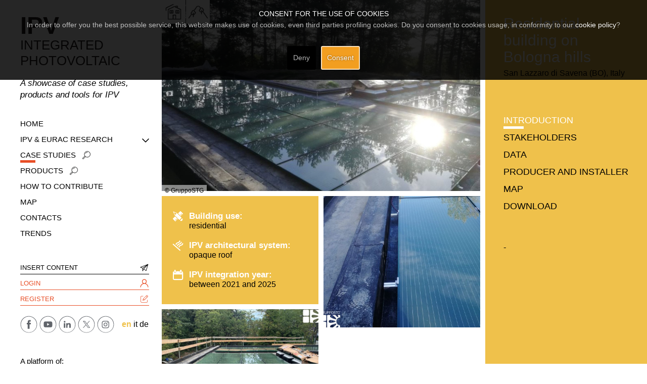

--- FILE ---
content_type: text/html; charset=utf-8
request_url: https://integratedpv.eurac.edu/en/case-studies/residential-building-on-bologna-hills.html
body_size: 47219
content:
<!DOCTYPE html>
<html xmlns="http://www.w3.org/1999/xhtml" xml:lang="en" version="XHTML+RDFa 1.0" dir="ltr"
  xmlns:og="http://ogp.me/ns#"
  xmlns:content="http://purl.org/rss/1.0/modules/content/"
  xmlns:dc="http://purl.org/dc/terms/"
  xmlns:foaf="http://xmlns.com/foaf/0.1/"
  xmlns:rdfs="http://www.w3.org/2000/01/rdf-schema#"
  xmlns:sioc="http://rdfs.org/sioc/ns#"
  xmlns:sioct="http://rdfs.org/sioc/types#"
  xmlns:skos="http://www.w3.org/2004/02/skos/core#"
  xmlns:xsd="http://www.w3.org/2001/XMLSchema#">

<head profile="http://www.w3.org/1999/xhtml/vocab">
  <meta http-equiv="Content-Type" content="text/html; charset=utf-8" />
<meta content="#ffffff" name="theme-color" />
<meta content="#ffffff" name="msapplication-navbutton-color" />
<meta content="black-translucent" name="apple-mobile-web-app-status-bar-style" />
<meta about="/en/heritage-constraint/conservation-area.html" typeof="skos:Concept" property="rdfs:label skos:prefLabel" content="conservation area" />
<link rel="shortcut icon" href="https://integratedpv.eurac.edu/sites/all/themes/ndesign/favicon.ico" type="image/vnd.microsoft.icon" />
<link rel="canonical" href="https://integratedpv.eurac.edu/en/case-studies/residential-building-on-bologna-hills.html" />
<link rel="shortlink" href="https://integratedpv.eurac.edu/en/node/1571" />
<meta property="og:type" content="company" />
<meta property="og:title" content="Residential building on Bologna hills" />
<meta property="og:description" content="-" />
<meta property="og:image" content="https://integratedpv.eurac.edu/sites/default/files/styles/thumb-gallery/public/casi-studio/field_image/Colli%20Bolognesi%203.jpg?itok=Zh65RDRS" />
  <title>Residential building on Bologna hills | Eurac Research</title>
  <style type="text/css" media="all">
@import url("https://integratedpv.eurac.edu/modules/system/system.base.css?t4sl0k");
@import url("https://integratedpv.eurac.edu/modules/system/system.menus.css?t4sl0k");
@import url("https://integratedpv.eurac.edu/modules/system/system.messages.css?t4sl0k");
@import url("https://integratedpv.eurac.edu/modules/system/system.theme.css?t4sl0k");
</style>
<style type="text/css" media="all">
@import url("https://integratedpv.eurac.edu/modules/comment/comment.css?t4sl0k");
@import url("https://integratedpv.eurac.edu/sites/all/modules/date/date_api/date.css?t4sl0k");
@import url("https://integratedpv.eurac.edu/modules/field/theme/field.css?t4sl0k");
@import url("https://integratedpv.eurac.edu/sites/all/modules/file_manager/css/file_manager.css?t4sl0k");
@import url("https://integratedpv.eurac.edu/modules/node/node.css?t4sl0k");
@import url("https://integratedpv.eurac.edu/modules/search/search.css?t4sl0k");
@import url("https://integratedpv.eurac.edu/modules/user/user.css?t4sl0k");
@import url("https://integratedpv.eurac.edu/sites/all/modules/views/css/views.css?t4sl0k");
@import url("https://integratedpv.eurac.edu/sites/all/modules/ckeditor/css/ckeditor.css?t4sl0k");
</style>
<style type="text/css" media="all">
@import url("https://integratedpv.eurac.edu/sites/all/modules/ctools/css/ctools.css?t4sl0k");
@import url("https://integratedpv.eurac.edu/modules/locale/locale.css?t4sl0k");
@import url("https://integratedpv.eurac.edu/sites/all/modules/field_collection/field_collection.theme.css?t4sl0k");
@import url("https://integratedpv.eurac.edu/modules/taxonomy/taxonomy.css?t4sl0k");
</style>
<link type="text/css" rel="stylesheet" href="https://kenwheeler.github.io/slick/slick/slick.css" media="all" />
<link type="text/css" rel="stylesheet" href="https://kenwheeler.github.io/slick/slick/slick-theme.css" media="all" />
<style type="text/css" media="all">
@import url("https://integratedpv.eurac.edu/sites/default/files/less/template.WW2BIpVcIqzisUVh4wL9OQwt3KN-ZEb_0Xh_kxjH2rU.css?t4sl0k");
</style>
<style type="text/css" media="all">
@import url("https://integratedpv.eurac.edu/sites/all/libraries/eucookielaw/eucookielaw.css?t4sl0k");
@import url("https://integratedpv.eurac.edu/sites/all/modules/eu_cookie_law/eu_cookie_law.css?t4sl0k");
</style>
<link type="text/css" rel="stylesheet" href="https://integratedpv.eurac.edu/sites/all/themes/ndesign/css/featherlight.min.css?t4sl0k" media="screen" />
<link type="text/css" rel="stylesheet" href="https://integratedpv.eurac.edu/sites/all/themes/ndesign/css/featherlight.gallery.min.css?t4sl0k" media="screen" />
  <script type="text/javascript" src="https://integratedpv.eurac.edu/sites/all/libraries/eucookielaw/EUCookieLaw.js?t4sl0k"></script>
<script type="text/javascript" src="https://integratedpv.eurac.edu/sites/all/modules/eu_cookie_law/eu_cookie_law_util.js?t4sl0k"></script>
<script type="text/javascript" src="https://integratedpv.eurac.edu/sites/all/modules/jquery_update/replace/jquery/1.11/jquery.min.js?v=1.11.2"></script>
<script type="text/javascript" src="https://integratedpv.eurac.edu/misc/jquery-extend-3.4.0.js?v=1.11.2"></script>
<script type="text/javascript" src="https://integratedpv.eurac.edu/misc/jquery-html-prefilter-3.5.0-backport.js?v=1.11.2"></script>
<script type="text/javascript" src="https://integratedpv.eurac.edu/misc/jquery.once.js?v=1.2"></script>
<script type="text/javascript" src="https://integratedpv.eurac.edu/misc/drupal.js?t4sl0k"></script>
<script type="text/javascript">
<!--//--><![CDATA[//><!--
new EUCookieLaw({
  message:  "In order to offer you the best possible service, this website makes use of cookies, even third parties profiling cookies. Do you consent to cookies usage, in conformity to our \u003Ca href=\u0022\/en\/cookie-policy.html\u0022 rel=\u0022nofollow\u0022\u003Ecookie policy\u003C\/a\u003E?" ,
  showBanner: 1,
  bannerTitle: "Consent for the use of cookies",
  tag: "h2",
  agreeLabel: "Consent",
  disagreeLabel: "Deny",
  fixOn: "top",
  reload: 1,
  agreeOnScroll: 0,
  agreeOnClick: 0,
  duration: 0,
  path: "/",
  remember: 0,
  cookieList: ["context_breakpoints"],
  classes: "pietro",
    });
//--><!]]>
</script>
<script type="text/javascript" src="https://integratedpv.eurac.edu/sites/all/modules/eu_cookie_law/js.cookie.js?t4sl0k"></script>
<script type="text/javascript" src="https://integratedpv.eurac.edu/sites/all/modules/file_manager/js/file_manager.js?t4sl0k"></script>
<script type="text/javascript" data-cookielaw-index="0">
			var EUCookieLawHTMLFragments = EUCookieLawHTMLFragments || [];
			EUCookieLawHTMLFragments[0] = "<script type=\"text\/javascript\" src=\"https:\/\/maps.googleapis.com\/maps\/api\/js?key=AIzaSyAwQraqvZMztaCYSGIOyxMqvLMR9WxLXqc\"><\/script>"</script><script class="eucookielaw-replaced-content" src="https://integratedpv.eurac.edu/sites/all/modules/eu_cookie_law/eucookielaw_utils/blocked/empty.js"></script>
<script type="text/javascript" src="https://integratedpv.eurac.edu/sites/all/themes/ndesign/js/gmap_caso.js?t4sl0k"></script>
<script type="text/javascript" src="https://integratedpv.eurac.edu/sites/all/modules/field_group/field_group.js?t4sl0k"></script>
<script type="text/javascript">
<!--//--><![CDATA[//><!--
jQuery.extend(Drupal.settings, {"basePath":"\/","pathPrefix":"en\/","setHasJsCookie":0,"ajaxPageState":{"theme":"ndesign","theme_token":"zfY7ifd9CyrzolyPzQ8RRQKBsbCCyKZJ6c1Z06hjLmI","js":{"0":1,"sites\/all\/themes\/ndesign\/js\/menu-nd.js":1,"sites\/all\/themes\/ndesign\/js\/bootstrap.min.js":1,"sites\/all\/themes\/ndesign\/js\/ie10-viewport-bug-workaround.js":1,"sites\/all\/themes\/ndesign\/js\/ie-alert.js":1,"sites\/all\/themes\/ndesign\/js\/theme-various.js":1,"sites\/all\/modules\/Custom\/ndesign_blocks\/libraries\/slick.min.js":1,"sites\/all\/modules\/Custom\/ndesign_blocks\/libraries\/slick.fire.js":1,"sites\/all\/themes\/ndesign\/js\/featherlight.min.js":1,"sites\/all\/themes\/ndesign\/js\/featherlight.gallery.min.js":1,"sites\/all\/themes\/ndesign\/js\/featherlight.gallery.fire.js":1,"sites\/all\/libraries\/eucookielaw\/EUCookieLaw.js":1,"sites\/all\/modules\/eu_cookie_law\/eu_cookie_law_util.js":1,"sites\/all\/modules\/jquery_update\/replace\/jquery\/1.11\/jquery.min.js":1,"misc\/jquery-extend-3.4.0.js":1,"misc\/jquery-html-prefilter-3.5.0-backport.js":1,"misc\/jquery.once.js":1,"misc\/drupal.js":1,"1":1,"sites\/all\/modules\/eu_cookie_law\/js.cookie.js":1,"sites\/all\/modules\/file_manager\/js\/file_manager.js":1,"https:\/\/maps.googleapis.com\/maps\/api\/js?key=AIzaSyAwQraqvZMztaCYSGIOyxMqvLMR9WxLXqc":1,"sites\/all\/themes\/ndesign\/js\/gmap_caso.js":1,"sites\/all\/modules\/field_group\/field_group.js":1},"css":{"modules\/system\/system.base.css":1,"modules\/system\/system.menus.css":1,"modules\/system\/system.messages.css":1,"modules\/system\/system.theme.css":1,"modules\/comment\/comment.css":1,"sites\/all\/modules\/date\/date_api\/date.css":1,"modules\/field\/theme\/field.css":1,"sites\/all\/modules\/file_manager\/css\/file_manager.css":1,"modules\/node\/node.css":1,"modules\/search\/search.css":1,"modules\/user\/user.css":1,"sites\/all\/modules\/views\/css\/views.css":1,"sites\/all\/modules\/ckeditor\/css\/ckeditor.css":1,"sites\/all\/modules\/ctools\/css\/ctools.css":1,"modules\/locale\/locale.css":1,"sites\/all\/modules\/field_collection\/field_collection.theme.css":1,"modules\/taxonomy\/taxonomy.css":1,"https:\/\/kenwheeler.github.io\/slick\/slick\/slick.css":1,"https:\/\/kenwheeler.github.io\/slick\/slick\/slick-theme.css":1,"sites\/all\/themes\/ndesign\/less\/template.less":1,"sites\/all\/libraries\/eucookielaw\/eucookielaw.css":1,"sites\/all\/modules\/eu_cookie_law\/eu_cookie_law.css":1,"sites\/all\/themes\/ndesign\/css\/featherlight.min.css":1,"sites\/all\/themes\/ndesign\/css\/featherlight.gallery.min.css":1}},"field_group":{"fieldset":"full","div":"full"}});
//--><!]]>
</script>
  <meta charset="utf-8">
  <meta http-equiv="X-UA-Compatible" content="IE=edge">
  <meta name="viewport" content="width=device-width, initial-scale=1">

  <script defer data-domain="integratedpv.eurac.edu/de" src="https://plausible.io/js/plausible.js"></script>
    
  <!-- HTML5 shim and Respond.js for IE8 support of HTML5 elements and media queries -->
  <!--[if lt IE 9]>
    {@@EUCOOKIESCRIPT[15]}
    {@@EUCOOKIESCRIPT[16]}
  <![endif]-->

</head>
<body class="html not-front not-logged-in no-sidebars page-node page-node- page-node-1571 node-type-casi-studio i18n-en" >		<div class="eucookielaw-banner fixedon-bottom" id="eucookielaw-in-html">
			<div class="well">
				<h1 class="banner-title">Consent for the use of cookies</h1>
				<div class="banner-message">In order to offer you the best possible service, this website makes use of cookies, even third parties profiling cookies. Do you consent to cookies usage, in conformity to our <a href="/en/cookie-policy.html" rel="nofollow">cookie policy</a>?</div>
				
				<p class="banner-agreement-buttons text-right">
					<a href="?__eucookielaw=disagree" class="disagree-button btn btn-danger" onclick="(new EUCookieLaw()).reject(); return false;">Deny</a>
					<a href="?__eucookielaw=agree" class="agree-button btn btn-primary" onclick="(new EUCookieLaw()).enableCookies(); return false;">Consent</a>
				</p>
			</div>
		</div>
  <div id="skip-link">
    <a href="#main-content" class="element-invisible element-focusable">Skip to main content</a>
  </div>
    
  <!-- #nd-top -->
  <div id="nd-top">
    <div class="container">
      <label style="display: none;" class="show-menu">Mostra il menu</label>
      <div class="row">
          <div class="region region-nd-top">
    <div id="block-block-50" class="block block-block _blockLogoMobile">

    
  <div class="content">
    <p><a href="https://integratedpv.eurac.edu/it">Logo</a></p>
  </div>
</div>
<div id="block-ndesign-blocks-case-studies-logos" class="block block-ndesign-blocks _CUSTOM_LOGO">

    
  <div class="content">
    <div id="_CUSTOM_LOGOS">

  <div class="_SINGLE">

    <div class="_IMG">
      
      <img src="https://integratedpv.eurac.edu/sites/default/files/styles/custom_logo/public/basic_page/field_gallery/White.jpg?itok=NpnOWJxV" alt="" data-toggle="tooltip" data-placement="bottom" title="" />

          </div>

  </div>
  <div class="_SINGLE">

    <div class="_IMG">
      
      <img src="https://integratedpv.eurac.edu/sites/default/files/styles/custom_logo/public/basic_page/field_gallery/LogoScritta_0.jpg?itok=lvhXu6Bv" alt="" data-toggle="tooltip" data-placement="bottom" title="" />

          </div>

  </div>
  <div class="_SINGLE">

    <div class="_IMG">
      
      <img src="https://integratedpv.eurac.edu/sites/default/files/styles/custom_logo/public/basic_page/field_gallery/White2_0.jpg?itok=IqqJYGZx" alt="" data-toggle="tooltip" data-placement="bottom" title="" />

          </div>

  </div>
  <div class="_SINGLE">

    <div class="_IMG">
      
      <img src="https://integratedpv.eurac.edu/sites/default/files/styles/custom_logo/public/basic_page/field_gallery/Interreg-BIPV.png?itok=Pj1UM3Ae" alt="" data-toggle="tooltip" data-placement="bottom" title="" />

          </div>

  </div>

  <div class="clear"></div>

</div>
  </div>
</div>
  </div>
        <div class="clear"></div>
      </div>
    </div>
  </div>
  <!-- /#nd-top -->

  <!-- /#d7-system-message-->
  <div id="nd-system-messages">
      <div class="container">
              </div>
  </div>
  <!-- /#d7-system-message-->

  <!-- #nd-header -->
  <header id="nd-header">
    <div class="container">
      <div class="row">

        <div id="_HEAD_LEFT" class="col-md-5">
                </div>


        <div id="_HEAD_RIGHT" class="col-md-7">
                </div>

        <div class="clear"></div>

      </div>
    </div>
  </header>
  <!-- /#nd-header -->

  <!-- #nd-showcase -->
  <div id="nd-showcase">
    <div class="container">
      <div class="row">
                <div class="clear"></div>
      </div>
    </div>
  </div>
  <!-- /#nd-showcase -->

  <!-- #nd-feature -->
  <div id="nd-feature">
    <div class="container">
      <div class="row">
                <div class="clear"></div>
      </div>
    </div>
  </div>
  <!-- /#nd-feature -->

  <!-- #nd-utility -->
  <div id="nd-utility">
    <div class="container">
      <div class="row">
                <div class="clear"></div>
      </div>
    </div>
  </div>
  <!-- /#nd-utility -->

  <!-- #nd-main-top -->
  <div id="nd-main-top">
    <div class="container">
      <div class="row">
                <div class="clear"></div>
      </div>
    </div>
  </div>
  <!-- /#nd-main-top -->




  <!-- Breadcrumb -->
      <div id="nd-breadcrumb">
      <div class="container">
        <h2 class="element-invisible">You are here</h2><div class="breadcrumb"><span class="inline odd first"><a href="/en">Home</a></span> <span class="delimiter">»</span> <span class="inline even"><a href="/en/case-studies.html">Case studies</a></span> <span class="delimiter">»</span> <span class="inline odd last">Residential building on Bologna hills</span></div>        <div class="clear"></div>
      </div>
    </div>
  



  





    <div id="_HOME_COLS_WRAPPER">

      <div id="_HOME_COL_A">
          <div class="region region-home-col-a">
    <div id="block-block-30" class="block block-block _TOP_MAINTEXT col-sm-12">

    
  <div class="content">
    <h1><span style="font-size:48px;"><strong>IPV</strong></span><br />
Integrated<br />
Photovoltaic</h1>
<p><em>A showcase of case studies, <br />
products and tools for IPV</em></p>
  </div>
</div>
<div id="block-menu-menu-menu-eng" class="block block-menu _MENU _ENG col-sm-12">

    
  <div class="content">
    <ul class="menu"><li class="first leaf"><a href="/en">Home</a></li>
<li class="expanded"><span class="nolink">IPV &amp; Eurac Research</span><ul class="menu"><li class="first leaf"><a href="/en/ipv-concept.html">IPV concept</a></li>
<li class="leaf"><a href="/en/ipv-design.html">IPV design</a></li>
<li class="last leaf"><a href="/en/ipv-activities.html">IPV activities</a></li>
</ul></li>
<li class="leaf active-trail"><a href="/en/case-studies.html" class="active-trail active">Case Studies</a></li>
<li class="collapsed"><a href="/en/products.html">Products</a></li>
<li class="leaf"><a href="/en/how-to-contribute.html">How to contribute</a></li>
<li class="leaf"><a href="/en/map.html">Map</a></li>
<li class="leaf"><a href="/en/contacts.html">Contacts</a></li>
<li class="last leaf"><a href="/en/trends.html">Trends</a></li>
</ul>  </div>
</div>
<div id="block-block-26" class="block block-block _LOGIN_REGISTER col-sm-12">

    
  <div class="content">
    <ul class="_ROOT"><li><a class="_TRIGGER" href="#">Add</a><br /><ul class="_SUB"><li><a href="https://integratedpv.eurac.edu/en/user/login">Insert content</a></li>
</ul></li>
</ul><ul><li><a href="https://integratedpv.eurac.edu/en/user/login">Login</a></li>
<li><a href="https://integratedpv.eurac.edu/en/user/register">Register</a></li>
</ul>  </div>
</div>
<div id="block-menu-menu-social-menu" class="block block-menu _SOCIAL_MENU col-sm-6">

    
  <div class="content">
    <ul class="menu"><li class="first leaf _HIDDEN _NODESK"><span class="nolink">Seguici su:</span></li>
<li class="leaf _FACEBOOK"><a href="https://www.facebook.com/eurac.research/" rel="nofollow">Facebook</a></li>
<li class="leaf _YOUTUBE"><a href="https://www.youtube.com/user/EURACtv" rel="nofollow" target="_blank">Youtube</a></li>
<li class="leaf _LINKEDIN"><a href="https://www.linkedin.com/company/euracresearch/posts/?feedView=all" rel="nofollow" target="_blank">Linkedin</a></li>
<li class="leaf _TWITTER"><a href="https://www.x.com/eurac" rel="nofollow" target="_blank">Twitter</a></li>
<li class="last leaf _INSTAGRAM"><a href="https://www.instagram.com/euracresearch/" rel="nofollow" target="_blank">Instagram</a></li>
</ul>  </div>
</div>
<div id="block-locale-language" class="block block-locale _LANG_SELECTOR col-sm-6">

    
  <div class="content">
    <ul class="language-switcher-locale-url"><li class="en first"><a href="https://integratedpv.eurac.edu/en" class="language-link _ACTIVE" xml:lang="en">en</a></li>
<li class="it"><a href="https://integratedpv.eurac.edu/it" class="language-link" xml:lang="it">it</a></li>
<li class="de last"><a href="https://integratedpv.eurac.edu/de" class="language-link" xml:lang="de">de</a></li>
</ul>  </div>
</div>
<div id="block-block-23" class="block block-block blockLogo col-sm-12 _ENG">

    
  <div class="content">
    <p>A platform of: <a href="https://integratedpv.eurac.edu/it">Logo</a> <span>Institute for Renewable Energy</span></p>
  </div>
</div>
<div id="block-ndesign-blocks-home-partner" class="block block-ndesign-blocks _HOME_PARTNER col-sm-12">

    <h2>Supported by:</h2>
  
  <div class="content">
    <div id="_PARTNERS">

  <div class="_WRAPPER_SLIDER">

        <div class="_SINGLE">

      <div class="_IMAGE">
        <a href="https://iea-pvps.org/research-tasks/enabling-framework-for-the-development-of-bipv/" title="https://iea-pvps.org/research-tasks/enabling-framework-for-the-development-of-bipv/" target="_blank" rel="nofollow">        <img src="https://integratedpv.eurac.edu/sites/default/files/styles/logo_partner_home/public/partners/field_image/IEA-PVPS-Logos-2019-Color-01.png?itok=aXcoAR1H" alt="Logo partner" />
        </a>      </div>

      <div class="_DESCRIPTION">
        <p>IEA PVPS Task 15 project aims to create an enabling framework to accelerate the penetration of BIPV products in the global market of renewables.</p>
      </div>

    </div>
        <div class="_SINGLE">

      <div class="_IMAGE">
        <a href="https://www.bipvmeetshistory.eu/en-gb/" title="https://www.bipvmeetshistory.eu/en-gb/" target="_blank" rel="nofollow">        <img src="https://integratedpv.eurac.edu/sites/default/files/styles/logo_partner_home/public/partners/field_image/Interreg-BIPV.png?itok=dSAMy5Wu" alt="Logo partner" />
        </a>      </div>

      <div class="_DESCRIPTION">
        Operazione co-finanziata dall’Unione europea, Fondo Europeo di Sviluppo Regionale, dallo Stato Italiano, dalla Confederazione elvetica e dai Cantoni nell’ambito del Programma di Cooperazione Interreg V-A Italia-Svizzera      </div>

    </div>
    
  </div>

</div>
  </div>
</div>
  </div>
      </div>

      <div id="_HOME_COL_B">
          <div id="main-wrapper">
            <div id="main" class="row">
              <div id="content" class="col-md-12">

                <div class="section">
                                    <a id="main-content"></a>
                                      <h1 class="title" id="page-title">Residential building on Bologna hills</h1>
                                                        <div class="tabs"></div>
                                                                                            <div class="region region-content">
    <div id="block-system-main" class="block block-system">

    
  <div class="content">
    <div id="node-1571" class="node node-casi-studio clearfix" about="/en/case-studies/residential-building-on-bologna-hills.html" typeof="sioc:Item foaf:Document">

  
      <span property="dc:title" content="Residential building on Bologna hills" class="rdf-meta element-hidden"></span><span property="sioc:num_replies" content="0" datatype="xsd:integer" class="rdf-meta element-hidden"></span>
  
  <div class="content">
    <div class="group-base field-group-div"><div id="-mainimage" class="group-mainimage field-group-div"><div class="field field-name-field-project-type field-type-taxonomy-term-reference field-label-hidden"><div class="field-items"><div class="field-item even"><div id="taxonomy-term-56" class="taxonomy-term vocabulary-project-type">

      <h2>renovation</h2>
  
  <div class="content">
    <div class="field field-name-field-icon-term field-type-image field-label-hidden"><div class="field-items"><div class="field-item even"><img typeof="foaf:Image" src="https://integratedpv.eurac.edu/sites/default/files/styles/icon_term/public/taxonomy/field_icon_term/renovation.png?itok=x2sDzTkH" width="60" height="60" alt="" /></div></div></div>  </div>

</div>
</div></div></div><div class="field field-name-field-heritage-constraint field-type-taxonomy-term-reference field-label-hidden"><div class="field-items"><div class="field-item even"><div id="taxonomy-term-158" class="taxonomy-term vocabulary-heritage-constraint">

      <h2>conservation area</h2>
  
  <div class="content">
    <div class="field field-name-field-icon-term field-type-image field-label-hidden"><div class="field-items"><div class="field-item even"><img typeof="foaf:Image" src="https://integratedpv.eurac.edu/sites/default/files/styles/icon_term/public/taxonomy/field_icon_term/conservation-area.png?itok=w3iThAvx" width="60" height="60" alt="" /></div></div></div>  </div>

</div>
</div></div></div>

<div class="field field-name-field-image field-type-image field-label-hidden"  >

    <div class="field-item even"  >
  <a href="#" title="" data-featherlight="https://integratedpv.eurac.edu/sites/default/files/casi-studio/field_image/Colli%20Bolognesi%203.jpg"><img src="https://integratedpv.eurac.edu/sites/default/files/styles/case_study/public/casi-studio/field_image/Colli%20Bolognesi%203.jpg?itok=eMFfKET7" alt="" title=""></a>  </div>
  </div>
<div class="field field-name-field-copyright-watermark field-type-text field-label-hidden"><div class="field-items"><div class="field-item even">© GruppoSTG</div></div></div></div></div><div class="group-top field-group-div"><div class="field field-name-field-building-use field-type-taxonomy-term-reference field-label-above"><div class="field-label">Building use:&nbsp;</div><div class="field-items"><div class="field-item even">residential</div></div></div><div class="field field-name-field-architectural-system field-type-taxonomy-term-reference field-label-above"><div class="field-label">IPV architectural system:&nbsp;</div><div class="field-items"><div class="field-item even">opaque roof</div></div></div><div class="field field-name-field-bipv-costruction-year field-type-taxonomy-term-reference field-label-above"><div class="field-label">IPV integration year:&nbsp;</div><div class="field-items"><div class="field-item even">between 2021 and 2025</div></div></div></div>

<section data-featherlight-gallery data-featherlight-filter="a">
  <div class="field field-name-field-gallery field-type-image field-label-hidden">

      <div class="field-item col-xs-6 col-sm-3 even"  >
      <a class="feather-gallery" title="" href="https://integratedpv.eurac.edu/sites/default/files/styles/big/public/casi-studio/field_gallery/Colli%20Bolognesi.jpg?itok=yexvYdjO">
        <img src="https://integratedpv.eurac.edu/sites/default/files/styles/thumb-gallery/public/casi-studio/field_gallery/Colli%20Bolognesi.jpg?itok=RbiRpSOw" alt="" />
      </a>
    </div>
      <div class="field-item col-xs-6 col-sm-3 odd"  >
      <a class="feather-gallery" title="" href="https://integratedpv.eurac.edu/sites/default/files/styles/big/public/casi-studio/field_gallery/Colli%20Bolognesi%202.jpg?itok=KZB6b7tM">
        <img src="https://integratedpv.eurac.edu/sites/default/files/styles/thumb-gallery/public/casi-studio/field_gallery/Colli%20Bolognesi%202.jpg?itok=-6DDIs0r" alt="" />
      </a>
    </div>
  
  </div>
</section>

<div class="clear"></div>
  </div>

  
  
</div>
  </div>
</div>
  </div>
                </div>

                  <div class="region region-home-col-b">
    <div id="block-ndesign-blocks-casestudy-correlati" class="block block-ndesign-blocks _RELATED _CASE_STUDIES">

    
  <div class="content">
    <div id="_CASI_CORRELATI" class="_CASI _CORRELATI">

  <h2>Related case studies</h2>

  <div class="_SINGLE _RELATED">


    <div class="_IMG _HAS_WATERMARKS">
      <a href="/en/case-studies/rural-building-in-greve-in-chianti.html">
        <img src="https://integratedpv.eurac.edu/sites/default/files/styles/case_study_correlati/public/casi-studio/field_image/Greve%20in%20Chianti.jpg?itok=3YO3mFbi" alt="Rural building in Greve in Chianti" />
        
                  <div class="_COPY_WATERMARK">© GruppoSTG</div>
              </a>
    </div>

    <div class="_TITLE">
      <span><a href="/en/case-studies/rural-building-in-greve-in-chianti.html">Rural building in Greve in Chianti</a></span>
      <span class="_PROJECT_TYPE">renovation</span>
    </div>

  </div>

  <div class="clear"></div>

</div>
  </div>
</div>
<div id="block-ndesign-blocks-products-correlati-in-case" class="block block-ndesign-blocks _RELATED _PRODUCTS _IN_CASE">

    
  <div class="content">
    <div id="_PRODOTTI_CORRELATI" class="_PRODOTTI _CORRELATI">

  <h2>Related products</h2>

  <div class="_SINGLE _RELATED">

    <div class="_IMG">
      <a href="/en/products/modules/sun-colored-glass-green.html">
        <img src="https://integratedpv.eurac.edu/sites/default/files/styles/case_study_correlati/public/products/field_image/Sun%20Colored%20Glass-green_lowres.png?itok=SvuzSApD" alt="Sun Colored Glass - green"  />
      </a>
    </div>

    <div class="_TITLE">
      <span><a href="/en/products/modules/sun-colored-glass-green.html">Sun Colored Glass - green</a></span>
      <span class="_PRODUCT_TYPE">modules</span>
    </div>

  </div>
  <div class="_SINGLE _RELATED">

    <div class="_IMG">
      <a href="/en/products/modules/tri310sm-gg.html">
        <img src="https://integratedpv.eurac.edu/sites/default/files/styles/case_study_correlati/public/products/field_image/TRI310SM-GG.jpg?itok=NPg8wMqR" alt="TRI310SM-GG"  />
      </a>
    </div>

    <div class="_TITLE">
      <span><a href="/en/products/modules/tri310sm-gg.html">TRI310SM-GG</a></span>
      <span class="_PRODUCT_TYPE">modules</span>
    </div>

  </div>
  <div class="_SINGLE _RELATED">

    <div class="_IMG">
      <a href="/en/products/modules/suncol.html">
        <img src="https://integratedpv.eurac.edu/sites/default/files/styles/case_study_correlati/public/products/field_image/Suncol.JPG?itok=Bz-DkhzS" alt="Suncol"  />
      </a>
    </div>

    <div class="_TITLE">
      <span><a href="/en/products/modules/suncol.html">Suncol</a></span>
      <span class="_PRODUCT_TYPE">modules</span>
    </div>

  </div>

  <div class="clear"></div>

</div>
  </div>
</div>
  </div>

              </div>
            </div>
          </div>
      </div>

      <div id="_HOME_COL_C">
          <div class="region region-home-col-c">
    <div id="block-ndesign-blocks-casestudy-sidebar" class="block block-ndesign-blocks">

    
  <div class="content">
    <div id="_SB_CASE_STUDY" class="_CASE_STUDY _SB">

  <div class="_CONT">

    <h1 class="title" id="page-title">Residential building on Bologna hills</h1>

    <div class="_LOCATION">
      <div class="field field-name-field-location field-type-text field-label-hidden"><div class="field-items"><div class="field-item even">San Lazzaro di Savena (BO), Italy</div></div></div>    </div>

    <div class="_ACCORDION _LARGE">
      <div class="_TRIGGERS">
        <div class="group-aesthetic field-group-div">
          <h3 data-contents="_0" class="_ACTIVE"><span>Introduction</span></h3>
        </div>

        <div class="group-aesthetic field-group-div">
          <h3 data-contents="_000"><span>Stakeholders</span></h3>
        </div>

        
        
        
        
        
        
        <div class="group-data-more field-group-div">
          <h3 data-contents="_6"><span>Data</span></h3>
        </div>

        <div class="group-prod-inst field-group-div">
          <h3 data-contents="_62"><span>Producer and installer</span></h3>
        </div>

        <div class="group-map field-group-div">
          <h3 data-contents="_7"><span>Map</span></h3>
        </div>

        
        <div class="_PDF">
          <h3><a href="https://integratedpv.eurac.edu/sites/default/files/casi-studio/field_downloadable_pdf/pdf_export_1571.pdf" target="_blank">Download</a></h3>        </div>
      </div>

      <div class="group-inner field-group-div _OPEN" data-trigger="_0">
        <div class="field field-name-body field-type-text-with-summary field-label-hidden"><div class="field-items"><div class="field-item even" property="content:encoded"><p>-</p>
</div></div></div>      </div>

      <div class="group-inner field-group-div" data-trigger="_000">
        <h3><span>STAKEHOLDERS</span></h3>
                <div class="field field-name-field-photovoltaic-system-design field-type-text-long field-label-above"><div class="field-label">IPV system designer:&nbsp;</div><div class="field-items"><div class="field-item even"><p>GruppoSTG Srl</p>
</div></div></div>        <div class="field field-name-field-producer-case-study field-type-entityreference field-label-above"><div class="field-label">IPV components producer:&nbsp;</div><div class="field-items"><div class="field-item even"><div id="node-886" class="node node-producers clearfix" about="/en/gruppostg-srl.html" typeof="sioc:Item foaf:Document">

  
        <h2><a href="/en/gruppostg-srl.html">GruppoSTG Srl</a></h2>
    <span property="dc:title" content="GruppoSTG Srl" class="rdf-meta element-hidden"></span><span property="sioc:num_replies" content="0" datatype="xsd:integer" class="rdf-meta element-hidden"></span>
  
  <div class="content">
    <div class="field field-name-field-product-type field-type-taxonomy-term-reference field-label-above"><div class="field-label">Product type:&nbsp;</div><div class="field-items"><div class="field-item even"><a href="/en/products-categories/modules.html" typeof="skos:Concept" property="rdfs:label skos:prefLabel">modules</a></div><div class="field-item odd"><a href="/en/products-categories/mounting-systems.html" typeof="skos:Concept" property="rdfs:label skos:prefLabel">mounting systems</a></div><div class="field-item even"><a href="/en/products-categories/energy-systems.html" typeof="skos:Concept" property="rdfs:label skos:prefLabel">energy systems</a></div></div></div><div class="field field-name-field-producer-address field-type-text field-label-above"><div class="field-label">Address:&nbsp;</div><div class="field-items"><div class="field-item even">Via P. Paleocapa 19, Bergamo (BG), Italy</div></div></div><div class="field field-name-body field-type-text-with-summary field-label-above"><div class="field-label">Contact:&nbsp;</div><div class="field-items"><div class="field-item even" property="content:encoded">+39 035-0510171</div></div></div><div class="field field-name-field-producer-web field-type-text field-label-above"><div class="field-label">Web:&nbsp;</div><div class="field-items"><div class="field-item even">https://www.gruppostg.com/it/</div></div></div>  </div>

  
  
</div>
</div></div></div>        <div class="field field-name-field-installer-case-study field-type-entityreference field-label-above"><div class="field-label">IPV system installer:&nbsp;</div><div class="field-items"><div class="field-item even"><div id="node-924" class="node node-installers clearfix" about="/en/gruppostg-srl.html-0" typeof="sioc:Item foaf:Document">

  
        <h2><a href="/en/gruppostg-srl.html-0">GruppoSTG Srl</a></h2>
    <span property="dc:title" content="GruppoSTG Srl" class="rdf-meta element-hidden"></span><span property="sioc:num_replies" content="0" datatype="xsd:integer" class="rdf-meta element-hidden"></span>
  
  <div class="content">
    <div class="field field-name-field-installer-address field-type-text field-label-above"><div class="field-label">Address:&nbsp;</div><div class="field-items"><div class="field-item even">Via P. Paleocapa 19, Bergamo (BG), Italy</div></div></div><div class="field field-name-body field-type-text-with-summary field-label-above"><div class="field-label">Contact:&nbsp;</div><div class="field-items"><div class="field-item even" property="content:encoded">+39 035-0510171</div></div></div><div class="field field-name-field-installer-web field-type-text field-label-above"><div class="field-label">Web:&nbsp;</div><div class="field-items"><div class="field-item even">https://www.gruppostg.com/it/</div></div></div>  </div>

  
  
</div>
</div></div></div>                
<!--
        <div class="field field-name-field-construction-supervision field-type-text-long field-label-above">
          <div class="field-label">Works supervisor:&nbsp;</div>
          <div class="field-items">
            <div class="field-item even">
                        </div>
          </div>
        </div>
-->
        
      </div>

      
      
      
      
      
      
      <div class="group-inner field-group-div" data-trigger="_6">

        <div class="group-project-data field-group-div">
          <h3><span>PROJECT DATA</span></h3>
          <div class="field field-name-field-project-type field-type-taxonomy-term-reference field-label-above"><div class="field-label">Project type:&nbsp;</div><div class="field-items"><div class="field-item even"><a href="/en/project-type/renovation.html" typeof="skos:Concept" property="rdfs:label skos:prefLabel">renovation</a></div></div></div>          <div class="field field-name-field-heritage-constraint field-type-taxonomy-term-reference field-label-above"><div class="field-label">Heritage constraint:&nbsp;</div><div class="field-items"><div class="field-item even"><a href="/en/heritage-constraint/conservation-area.html" typeof="skos:Concept" property="rdfs:label skos:prefLabel">conservation area</a></div></div></div>                                                </div>

        <div class="_GOTO_TRENDS_CONTAINER">
                    <a href="/en/trends.html">Open the Case Studies trends</a>
        </div>





        






        <div id="_BIPV_RPT_WRAP">
                    <div class="group-producer-data field-bipv-repeatable-field">
            <fieldset class="group-bipv-sys-data field-group-fieldset form-wrapper">
              <legend><span class="fieldset-legend">BIPV SYSTEM DATA</span></legend>

              <div class="fieldset-wrapper">
                <div class="field field-name-field-bipv-architectural-system field-type-text field-label-above"><div class="field-label">Architectural system:&nbsp;</div><div class="field-items"><div class="field-item even">opaque roof</div></div></div><div class="field field-name-field-integration-year field-type-number-integer field-label-above"><div class="field-label">Integration year:&nbsp;</div><div class="field-items"><div class="field-item even">2022</div></div></div><div class="field field-name-field-active-material field-type-text field-label-above"><div class="field-label">Active material:&nbsp;</div><div class="field-items"><div class="field-item even">monocrystalline silicon</div></div></div><div class="field field-name-field-module-transparency field-type-taxonomy-term-reference field-label-above"><div class="field-label">Module transparency:&nbsp;</div><div class="field-items"><div class="field-item even"><a href="/en/module-transparency/opaque.html" typeof="skos:Concept" property="rdfs:label skos:prefLabel">opaque</a></div></div></div><div class="field field-name-field-module-technology field-type-taxonomy-term-reference field-label-above"><div class="field-label">Module technology:&nbsp;</div><div class="field-items"><div class="field-item even"><a href="/en/module-technology/glass-backsheet-hidden-pv-standard-modules.html" typeof="skos:Concept" property="rdfs:label skos:prefLabel">glass-backsheet, hidden PV, standard modules</a></div></div></div><div class="field field-name-field-nominal-power field-type-text field-label-above"><div class="field-label">System power [kWp]:&nbsp;</div><div class="field-items"><div class="field-item even">14.3</div></div></div><div class="field field-name-field-module-size field-type-text field-label-above"><div class="field-label">Module dimensions [mm]:&nbsp;</div><div class="field-items"><div class="field-item even">1,980 x 1,000 x 40</div></div></div>              </div>
            </fieldset>

            
          </div>
                  </div>
      








      </div>


      <div class="group-inner field-group-div" data-trigger="_62">
                        <div class="field field-name-field-producer-case-study field-type-entityreference field-label-above"><div class="field-label">IPV components producer:&nbsp;</div><div class="field-items"><div class="field-item even"><div id="node-886" class="node node-producers clearfix" about="/en/gruppostg-srl.html" typeof="sioc:Item foaf:Document">

  
        <h2><a href="/en/gruppostg-srl.html">GruppoSTG Srl</a></h2>
    <span property="dc:title" content="GruppoSTG Srl" class="rdf-meta element-hidden"></span><span property="sioc:num_replies" content="0" datatype="xsd:integer" class="rdf-meta element-hidden"></span>
  
  <div class="content">
    <div class="field field-name-field-product-type field-type-taxonomy-term-reference field-label-above"><div class="field-label">Product type:&nbsp;</div><div class="field-items"><div class="field-item even"><a href="/en/products-categories/modules.html" typeof="skos:Concept" property="rdfs:label skos:prefLabel">modules</a></div><div class="field-item odd"><a href="/en/products-categories/mounting-systems.html" typeof="skos:Concept" property="rdfs:label skos:prefLabel">mounting systems</a></div><div class="field-item even"><a href="/en/products-categories/energy-systems.html" typeof="skos:Concept" property="rdfs:label skos:prefLabel">energy systems</a></div></div></div><div class="field field-name-field-producer-address field-type-text field-label-above"><div class="field-label">Address:&nbsp;</div><div class="field-items"><div class="field-item even">Via P. Paleocapa 19, Bergamo (BG), Italy</div></div></div><div class="field field-name-body field-type-text-with-summary field-label-above"><div class="field-label">Contact:&nbsp;</div><div class="field-items"><div class="field-item even" property="content:encoded">+39 035-0510171</div></div></div><div class="field field-name-field-producer-web field-type-text field-label-above"><div class="field-label">Web:&nbsp;</div><div class="field-items"><div class="field-item even"><a href="https://www.gruppostg.com/it/" target="_blank" rel="nofollow">https://www.gruppostg.com/it/</a></div></div></div>  </div>

  
  
</div>
</div></div></div>        <div class="_GO_TO_FULL_MAP"><a href="https://integratedpv.eurac.edu/en/map.html">Open the full Producers map</a></div>
        

                        <div class="field field-name-field-installer-case-study field-type-entityreference field-label-above"><div class="field-label">IPV system installer:&nbsp;</div><div class="field-items"><div class="field-item even"><div id="node-924" class="node node-installers clearfix" about="/en/gruppostg-srl.html-0" typeof="sioc:Item foaf:Document">

  
        <h2><a href="/en/gruppostg-srl.html-0">GruppoSTG Srl</a></h2>
    <span property="dc:title" content="GruppoSTG Srl" class="rdf-meta element-hidden"></span><span property="sioc:num_replies" content="0" datatype="xsd:integer" class="rdf-meta element-hidden"></span>
  
  <div class="content">
    <div class="field field-name-field-installer-address field-type-text field-label-above"><div class="field-label">Address:&nbsp;</div><div class="field-items"><div class="field-item even">Via P. Paleocapa 19, Bergamo (BG), Italy</div></div></div><div class="field field-name-body field-type-text-with-summary field-label-above"><div class="field-label">Contact:&nbsp;</div><div class="field-items"><div class="field-item even" property="content:encoded">+39 035-0510171</div></div></div><div class="field field-name-field-installer-web field-type-text field-label-above"><div class="field-label">Web:&nbsp;</div><div class="field-items"><div class="field-item even"><a href="https://www.gruppostg.com/it/" target="_blank" rel="nofollow">https://www.gruppostg.com/it/</a></div></div></div>  </div>

  
  
</div>
</div></div></div>        <div class="_GO_TO_FULL_MAP"><a href="https://integratedpv.eurac.edu/en/map.html">Open the full Installers map</a></div>
              </div>

      <div class="group-inner field-group-div" data-trigger="_7">
        <div id="map" style="width: 100%; height: 400px;" data-lat="44.467476177446535" data-lon="11.414342208306804" data-title="Residential building on Bologna hills"></div>
<div class="_LOCATION">San Lazzaro di Savena (BO), Italy</div>
<div class="_GO_TO_FULL_MAP"><a href="https://integratedpv.eurac.edu/en/map.html">Open the full Case Studies map</a></div>
      </div>

      
    </div>
  </div>

</div>
  </div>
</div>
  </div>
      </div>

    </div>








  <!-- #nd-main-bottom -->
  <div id="nd-main-bottom">
    <div class="container">
      <div class="row">
                <div class="clear"></div>
      </div>
    </div>
  </div>
  <!-- /#nd-main-bottom -->

  <!-- #nd-bottom -->
  <div id="nd-bottom">
    <div class="container">
      <div class="row">
                <div class="clear"></div>
      </div>
    </div>
  </div>
  <!-- /#nd-bottom -->

  <!-- #nd-footer -->
  <footer id="nd-footer">
    <div class="container">
      <div class="row">
          <div class="region region-nd-footer">
    <div id="block-ndesign-blocks-footer-contents" class="block block-ndesign-blocks _FOOTER_CONTENTS col-lg-9 col-md-12">

    
  <div class="content">
    <div id="_FOOTER_CONTENTS">
	
	<div class="row">
		
		<div class="col-lg-3 col-md-12 col-sm-12 col-xs-12 _HEAD">
			<h2>Eurac Research</h2>
		</div>

    <div class="col-lg-5 col-md-8 col-sm-12 col-xs-12 _TEXT">
      <p><strong><a href="http://www.eurac.edu/en" target="_blank">EURAC RESEARCH</a></strong> is a private research centre based in Bolzano (South Tyrol) with researchers from a wide variety of scientific fields who come from all over the globe. Together, through scientific knowledge and research, they share the goal of shaping the future.</p>
    </div>

    <div class="col-lg-4 col-md-4 col-sm-12 col-xs-12 _CONTACTS">
      <h3><a href="https://www.eurac.edu/en/institutes-centers/institute-for-renewable-energy" target="_blank">Institute for renewable energy</a></h3>

<ul>
	<li>Via A. Volta 13/A</li>
	<li>39100 Bolzano - Italia</li>
	<li>T&nbsp;<a href="tel: 00390471055600">+39 0471 055 600</a></li>
	<li><a href="mailto: renewable.energy@eurac.edu">renewable.energy@eurac.edu</a></li>
	<li><a href="mailto: renewable.energy@pec.eurac.edu">renewable.energy@pec.eurac.edu</a></li>
</ul>
    </div>

    <div class="clear"></div>
  </div>

</div>
  </div>
</div>
<div id="block-menu-menu-policies-eng" class="block block-menu _POLICIES_MENU _ENG col-lg-3 col-md-12">

    
  <div class="content">
    <ul class="menu"><li class="first leaf"><a href="/en/cookie-policy.html">Cookie policy</a></li>
<li class="leaf"><a href="/en/privacy-policy.html">Privacy policy</a></li>
<li class="last leaf"><a href="/en/terms-of-use.html">Terms of use</a></li>
</ul>  </div>
</div>
  </div>
        <div class="clear"></div>
      </div>
    </div>
  </footer>
  <!-- /#nd-footer -->

  <!-- #nd-copyright -->
  <div id="nd-copyright">
    <div class="container">
      <div class="row">
          <div class="region region-nd-copyright">
    <div id="block-block-31" class="block block-block _BACK_TO_TOP col-sm-12">

    
  <div class="content">
    <p><a href="#" id="_TOTOP">Back to Top</a></p>
  </div>
</div>
<div id="block-block-22" class="block block-block blockCopyNotFront col-sm-12">

    
  <div class="content">
    <p>NDesign - Web agency</p>
  </div>
</div>
  </div>
        <div class="clear"></div>
      </div>
    </div>
  </div>
  <!-- /#nd-copyright -->
  <script type="text/javascript">
<!--//--><![CDATA[//><!--
jQuery(document).ready(function($) {
  $(".disagree-button").on("click", function() {
    Cookies.get("_gat");
    Cookies.remove("_gat", {domain: "integratedpv.eurac.edu", path: "/" });
    Cookies.get("_ga");
    Cookies.remove("_ga", {domain: "integratedpv.eurac.edu", path: "/" });
    window.location.reload();
  });
});
//--><!]]>
</script>
<script type="text/javascript" src="https://integratedpv.eurac.edu/sites/all/themes/ndesign/js/menu-nd.js?t4sl0k"></script>
<script type="text/javascript" src="https://integratedpv.eurac.edu/sites/all/themes/ndesign/js/bootstrap.min.js?t4sl0k"></script>
<script type="text/javascript" src="https://integratedpv.eurac.edu/sites/all/themes/ndesign/js/ie10-viewport-bug-workaround.js?t4sl0k"></script>
<script type="text/javascript" src="https://integratedpv.eurac.edu/sites/all/themes/ndesign/js/ie-alert.js?t4sl0k"></script>
<script type="text/javascript" src="https://integratedpv.eurac.edu/sites/all/themes/ndesign/js/theme-various.js?t4sl0k"></script>
<script type="text/javascript" src="https://integratedpv.eurac.edu/sites/all/modules/Custom/ndesign_blocks/libraries/slick.min.js?t4sl0k"></script>
<script type="text/javascript" src="https://integratedpv.eurac.edu/sites/all/modules/Custom/ndesign_blocks/libraries/slick.fire.js?t4sl0k"></script>
<script type="text/javascript" src="https://integratedpv.eurac.edu/sites/all/themes/ndesign/js/featherlight.min.js?t4sl0k"></script>
<script type="text/javascript" src="https://integratedpv.eurac.edu/sites/all/themes/ndesign/js/featherlight.gallery.min.js?t4sl0k"></script>
<script type="text/javascript" src="https://integratedpv.eurac.edu/sites/all/themes/ndesign/js/featherlight.gallery.fire.js?t4sl0k"></script>
  
</body>
</html>


--- FILE ---
content_type: text/css
request_url: https://integratedpv.eurac.edu/sites/all/libraries/eucookielaw/eucookielaw.css?t4sl0k
body_size: 7646
content:
/* NDesign Web Agency */
/* www.ndesign.it */
/* NDesign Web Agency */
/* www.ndesign.it */
/*----------------------------------------------------------------------------*/
/*----------------------------------------------------------------------------*/
/* Variables -----------------*/
/*----------------------------------------------------------------------------*/
/*----------------------------------------------------------------------------*/
/*----------------------------------------------------------------------------*/
/* Per i grigi utilizzare le seguenti variabili di bootstrap
/*----------------------------------------------------------------------------*/
/*
$white:    #fff !default;
$gray-100: #f8f9fa !default;
$gray-200: #e9ecef !default;
$gray-300: #dee2e6 !default;
$gray-400: #ced4da !default;
$gray-500: #adb5bd !default;
$gray-600: #6c757d !default;
$gray-700: #495057 !default;
$gray-800: #343a40 !default;
$gray-900: #212529 !default;
$black:    #000 !default;
*/
/*----------------------------------------------------------------------------*/
/* Fonts
/*----------------------------------------------------------------------------*/
/*----------------------------------------------------------------------------*/
/* Bootstrap mixins
/*----------------------------------------------------------------------------*/
/*
   @include border-radius($radius: $border-radius)
   @include border-top-radius($radius)
   @include border-right-radius($radius)
   @include border-bottom-radius($radius)
   @include border-left-radius($radius)
*/
/*
   @include box-shadow($shadow...)
*/
/*
   @include clearfix()
*/
/*
// Horizontal gradient, from left to right
// Creates two color stops, start and end, by specifying a color and position for each color stop.
   @include gradient-x($start-color: #555, $end-color: #333, $start-percent: 0%, $end-percent: 100%)

// Vertical gradient, from top to bottom
// Creates two color stops, start and end, by specifying a color and position for each color stop.
   @include gradient-y($start-color: #555, $end-color: #333, $start-percent: 0%, $end-percent: 100%)
   @include gradient-directional($start-color: #555, $end-color: #333, $deg: 45deg)
   @include gradient-x-three-colors($start-color: #00b3ee, $mid-color: #7a43b6, $color-stop: 50%, $end-color: #c3325f) 
   @include gradient-y-three-colors($start-color: #00b3ee, $mid-color: #7a43b6, $color-stop: 50%, $end-color: #c3325f)
   @include gradient-radial($inner-color: #555, $outer-color: #333)
   @include gradient-striped($color: rgba(255,255,255,.15), $angle: 45deg)
*/
/*----------------------------------------------------------------------------*/
/* Resets
/*----------------------------------------------------------------------------*/
/*
   @include list-unstyled()
*/
/*
   @include reset-text()
*/
/*----------------------------------------------------------------------------*/
/* Position - https://css-tricks.com/snippets/css/prevent-long-urls-from-breaking-out-of-container/
/*----------------------------------------------------------------------------*/
.dont-break-out {
  /* These are technically the same, but use both */
  overflow-wrap: break-word;
  word-wrap: break-word;
  -ms-word-break: break-all;
  /* This is the dangerous one in WebKit, as it breaks things wherever */
  word-break: break-all;
  /* Instead use this non-standard one: */
  word-break: break-word;
  /* Adds a hyphen where the word breaks, if supported (No Blink) */
  -ms-hyphens: auto;
  -moz-hyphens: auto;
  -webkit-hyphens: auto;
  hyphens: auto; }

/*----------------------------------------------------------------------------*/
/* Position - https://css-tricks.com/snippets/sass/mixin-offset-positioning/
/*----------------------------------------------------------------------------*/
/*----------------------------------------------------------------------------*/
/* Text-overflow - Usage: &:extend(.text-overflow);
/*----------------------------------------------------------------------------*/
.text-overflow {
  overflow: hidden;
  -o-text-overflow: ellipsis;
  text-overflow: ellipsis;
  white-space: nowrap; }

/*----------------------------------------------------------------------------*/
/* Browser specific
/*----------------------------------------------------------------------------*/
/*--- Only Firefox ---*/
/* NDesign Web Agency */
/* www.ndesign.it */
.eucookielaw-banner {
  position: fixed;
  top: 0;
  right: 0;
  bottom: auto !important;
  left: 0;
  background: rgba(0, 0, 0, 0.85) !important;
  color: rgba(255, 255, 255, 0.7) !important;
  z-index: 9999;
  font-size: 14px;
  line-height: 19px;
  text-align: center; }
  .eucookielaw-banner.fixedon-top {
    top: 0;
    -webkit-border-radius: 0;
    -moz-border-radius: 0;
    border-radius: 0; }
  .eucookielaw-banner.fixedon-static {
    position: static; }
  .eucookielaw-banner.fixedon-bottom {
    bottom: 0; }
  .eucookielaw-banner .well {
    border: 0;
    display: block;
    padding: 20px !important; }
    .eucookielaw-banner .well h2.banner-title {
      text-transform: uppercase;
      color: #ffffff;
      font-size: 14px;
      padding: 0;
      margin: 0;
      border: none;
      list-style: none;
      margin: 0 0 5px;
      font-weight: 400; }
    .eucookielaw-banner .well .banner-message a {
      font-weight: 300;
      color: white;
      text-decoration: underline; }
      .eucookielaw-banner .well .banner-message a:hover {
        color: white; }
    .eucookielaw-banner .well .banner-agreement-buttons {
      text-align: center; }
      .eucookielaw-banner .well .banner-agreement-buttons .disagree-button,
      .eucookielaw-banner .well .banner-agreement-buttons .agree-button {
        display: inline-block;
        color: rgba(255, 255, 255, 0.7);
        font-size: 14px;
        font-weight: 300;
        text-decoration: none;
        -webkit-border-radius: 3px;
        -moz-border-radius: 3px;
        border-radius: 3px;
        margin: 15px 5px 0;
        background: #000000;
        border: 2px solid rgba(255, 255, 255, 0.7);
      padding:10px;}
        .eucookielaw-banner .well .banner-agreement-buttons .disagree-button:hover,
        .eucookielaw-banner .well .banner-agreement-buttons .agree-button:hover {
          background: white;
          color: #000000; }
      .eucookielaw-banner .well .banner-agreement-buttons .disagree-button {
        border: 2px solid #000000; }
        .eucookielaw-banner .well .banner-agreement-buttons .disagree-button:hover {
          border-color: rgba(255, 255, 255, 0.7); }
      .eucookielaw-banner .well .banner-agreement-buttons .agree-button {
        color: #ffffff;
        background: #f29e20;
        font-weight: 500;
        text-shadow: 0 0 3px #724707; }
        .eucookielaw-banner .well .banner-agreement-buttons .agree-button:hover {
          text-shadow: none; }

body.admin-bar .eucookielaw-banner.fixedon-top {
  top: 32px; }

.eucookielaw-blocked {
  border: 1px solid #ccc;
  background-color: #eee;
  color: #444;
  font-weight: bold;
  text-align: center;
  display: inline-block; }

ul#eucookielaw-language-switcher {
  display: block;
  list-style: no;
  list-style-type: none;
  margin: 0;
  padding: 0; }
  ul#eucookielaw-language-switcher li {
    display: inline;
    padding: 0.5em 0.5em;
    border: 1px solid #ccc;
    margin: 0.4em;
    background-color: #fff; }

.node-type-policies h1,
.node-type-policies h2 {
  padding: 0;
  margin: 0;
  border: none;
  list-style: none;
  color: #000000;
  border-bottom: 1px dotted rgba(255, 255, 255, 0.5);
  padding-bottom: 10px;
  margin-bottom: 15px;
  font-weight: 300; }


--- FILE ---
content_type: text/css
request_url: https://integratedpv.eurac.edu/sites/all/modules/file_manager/css/file_manager.css?t4sl0k
body_size: 2082
content:
#file-manager-container {
  font-family: verdana;
}
.fm-grid .file-container {
  width: 10%;
  float: left;
  padding-bottom: 10%;
  height: 0;
  margin: 1%;
  border: 1px solid grey;
  /* box-shadow: inset 1px 1px 0 rgba(0,0,0,.1), inset 0 -1px 0 rgba(0,0,0,.07); */
  position: relative;
}
.fm-grid .file-container.active {
  border: 1px solid #4285f4;
}
.fm-grid .file-container .item {
  position: absolute;
  height: 100%;
  width: 100%;
}
.fm-grid .file-container .item .fm-thumbnail {
  height: 75%;
  /* font-size: 3em; */
  text-align: center;
  color: grey;
}
.fm-grid .type, .fm-grid .size {
  display: none;
}
.fm-grid .file-container .name {
  background-color: grey;
  color: #fff;
  height: 25%;
  text-align: center;
  line-height: initial;
  overflow: hidden;
  text-overflow: ellipsis;
  line-height: 30px;
  padding: 0 8px;
}
.fm-grid .file-container.active .name {
  background-color: #4285f4;
}
.fm-grid .file-container .name span {
  overflow: hidden;
  text-overflow: ellipsis;
  white-space: nowrap;
}
.fm-grid .file-container.active .name {
  
}

.fm-list .file-container {
  /* background-color: red; */
  width: 100%;
  clear: both;
  height: 36px;
  line-height: 36px;
  border-top: 1px solid rgba(0,0,0,.08);
  border-left: 1px solid rgba(0,0,0,.08);
  border-right: 1px solid rgba(0,0,0,.08);
}
.fm-list .file-container.active {
  background-color: #4285f4;
  color: #fff;
}
.fm-list .file-container .item {
  background-color: inherit;
}
.fm-list .fm-thumbnail, .fm-list .name, .fm-list .type, .fm-list .size {
  float: left;
}
.fm-list .fm-thumbnail {
  width: 5%;
  text-indent: -9999px;
  background-color: inherit;
}
.fm-list .name {
  width: 60%;
  background-color: inherit;
}
.fm-list .type {
  width: 20%;
  text-align: left;
  text-transform: uppercase;
  background-color: inherit;
}
.fm-list .folder .type {
  text-transform: none;
}
.fm-list .size {
  width: 15%;
  /* text-align: right; */
  background-color: inherit;
}
/* .fm-list .folder .name { */
  /* width: 70%; */
/* } */
/* .fm-list .folder .type { */
  /* width: 70%; */
/* } */

--- FILE ---
content_type: text/css
request_url: https://integratedpv.eurac.edu/sites/all/modules/eu_cookie_law/eu_cookie_law.css?t4sl0k
body_size: 1108
content:
.eucookielaw-banner { background-color: rgba(30, 161, 56, 0.92); border: 0;}
.eucookielaw-banner a { color: #fff; text-decoration: underline; font-weight: bold;}
.eucookielaw-banner .well .banner-title {margin: 0; padding: 15px 0 5px; border: 0; font-size: 1.5em;}
.eucookielaw-banner .well{background-color: transparent; padding:0 1em}
.eucookielaw-banner .well h1{color:#fff; margin-top:0px;margin-bottom: 0}
.eucookielaw-banner .well p.banner-message{font-size:1.2em;float:left; margin-top:0}
.eucookielaw-banner .well p.banner-agreement-buttons{border:none; margin-bottom:0}
/*.eucookielaw-banner .well p.banner-agreement-buttons a.agree-button {background: #085217; border: 0; color: #fff; padding: 10px 30px;}*/
/*.eucookielaw-banner .well p.banner-agreement-buttons a.agree-button:hover {background: #fff; color: #000;}*/
/*.eucookielaw-banner .well p.banner-agreement-buttons a.disagree-button {color: #fff; background: transparent; border: 0; padding: 0; margin-right: 20px;}*/
/*.eucookielaw-banner .well p.banner-agreement-buttons a.disagree-button:hover {background: transparent; color: #000;}*/


--- FILE ---
content_type: application/javascript
request_url: https://integratedpv.eurac.edu/sites/all/themes/ndesign/js/featherlight.gallery.fire.js?t4sl0k
body_size: 670
content:
jQuery.noConflict();
(function ($) {
    $(document).ready(function () {
        $('.feather-gallery').featherlightGallery({
            previousIcon: '«',
            nextIcon: '»',
            galleryFadeIn: 100,
            openSpeed: 300,
            afterContent: function () {
                this.$legend = this.$legend || $('<div class="legend"/>').insertAfter(this.$content);
                this.$title = this.$title || $('<div class="title"/>').insertAfter(this.$content);
                this.$legend.text(this.$currentTarget.attr('alt'));
                this.$title.text(this.$currentTarget.attr('title'));
            },
        });
    });
})(jQuery);


--- FILE ---
content_type: image/svg+xml
request_url: https://integratedpv.eurac.edu/sites/all/themes/ndesign/images/logo-EURAC.svg
body_size: 6415
content:
<?xml version="1.0" encoding="utf-8"?>
<!-- Generator: Adobe Illustrator 15.1.0, SVG Export Plug-In  -->
<!DOCTYPE svg PUBLIC "-//W3C//DTD SVG 1.1//EN" "http://www.w3.org/Graphics/SVG/1.1/DTD/svg11.dtd" [
	<!ENTITY ns_flows "http://ns.adobe.com/Flows/1.0/">
]>
<svg version="1.1"
	 xmlns="http://www.w3.org/2000/svg" xmlns:xlink="http://www.w3.org/1999/xlink" xmlns:a="http://ns.adobe.com/AdobeSVGViewerExtensions/3.0/"
	 x="0px" y="0px" width="190px" height="68px" viewBox="0 0 190 68" overflow="visible" enable-background="new 0 0 190 68"
	 xml:space="preserve">
<defs>
</defs>
<g>
	<defs>
		<rect id="SVGID_1_" width="189.524" height="68.032"/>
	</defs>
	<clipPath id="SVGID_2_">
		<use xlink:href="#SVGID_1_"  overflow="visible"/>
	</clipPath>
	<path clip-path="url(#SVGID_2_)" fill="#E73E11" d="M163.405,67.406c1.304-0.052,3.285-0.156,5.318-0.156
		c1.98,0,4.117,0.104,5.422,0.156v-1.46l-1.722-0.26c-1.146-0.209-1.72-0.522-1.72-4.171V46.449
		c1.355-0.886,3.701-2.033,6.047-2.033c4.432,0,5.475,2.45,5.475,6.412v10.688c0,3.648-0.521,3.962-1.721,4.171l-1.72,0.26v1.46
		c1.303-0.052,3.284-0.156,5.317-0.156c1.98,0,4.117,0.104,5.422,0.156v-1.46l-1.721-0.26c-1.147-0.209-1.721-0.522-1.721-4.171
		V50.254c0-5.265-1.771-8.914-7.924-8.914c-2.764,0-5.735,1.772-7.455,3.389V30.496c-2.607,1.304-4.536,2.033-7.246,2.815v1.252
		c3.389,0.677,3.389,1.303,3.389,3.962v22.99c0,3.648-0.521,3.962-1.721,4.171l-1.721,0.26V67.406z M150.843,68.032
		c3.857,0,6.777-1.773,7.715-3.337l-0.261-1.355c-1.563,1.042-3.7,1.616-6.047,1.616c-5.422,0-9.228-3.702-9.228-10.375
		c0-6.933,3.701-10.999,8.133-10.999c3.701,0,4.9,1.981,5.057,4.952h1.981c0-1.72,0.052-4.223,0.209-5.943
		c-1.722-0.626-4.171-1.251-6.935-1.251c-6.828,0-12.512,5.995-12.512,13.764C138.956,63.027,143.388,68.032,150.843,68.032
		 M120.033,67.406c1.303-0.052,3.284-0.209,5.317-0.209c1.98,0,4.795,0.157,6.1,0.209v-1.46l-2.398-0.26
		c-1.146-0.157-1.721-0.522-1.721-4.171V46.763c1.616-1.305,3.702-1.981,5.525-1.981c0.939,0,2.242,0.156,2.869,0.469l0.416-3.597
		c-0.625-0.157-1.304-0.313-2.242-0.313c-2.137,0-5.264,1.824-6.568,3.649v-3.91c-2.605,1.147-4.535,1.721-7.246,2.503v1.251
		c3.389,0.677,3.389,1.303,3.389,3.962v12.721c0,3.648-0.521,3.962-1.721,4.171l-1.72,0.26V67.406z M101.943,65.008
		c-2.554,0-4.274-1.563-4.274-4.118c0-3.181,2.398-5.109,7.768-5.109c0.574,0,1.459,0,2.033,0.053
		c-0.053,1.094-0.156,5.004-0.156,6.881C106.271,63.913,104.341,65.008,101.943,65.008 M100.536,68.032
		c3.18,0,5.995-1.981,6.934-3.545h0.104c0,2.137,1.407,3.545,3.805,3.545c1.513,0,3.076-0.365,3.962-0.939v-1.46
		c-3.18,0-4.117-0.729-4.117-3.283c0-4.692,0.207-8.654,0.207-12.721c0-5.057-2.918-8.289-8.81-8.289
		c-2.867,0-5.892,1.513-7.142,2.972l0.261,1.512c1.616-0.886,3.545-1.407,5.942-1.407c4.066,0,5.84,2.138,5.84,6.151v3.023
		c-0.782-0.052-2.086-0.052-2.816-0.052c-6.673,0-11,3.128-11,8.028C93.706,65.373,96.522,68.032,100.536,68.032 M73.271,51.036
		c0.418-3.545,2.608-7.402,6.987-7.402c3.649,0,5.474,3.181,5.474,6.257c0,0.729-0.313,1.146-1.199,1.146H73.271z M80.725,68.032
		c3.754,0,7.039-1.617,8.029-3.233l-0.156-1.303c-1.668,0.834-3.91,1.46-6.881,1.46c-5.839,0-8.654-4.691-8.654-10.322
		c0-0.47,0-0.99,0.052-1.512h16.838c0.104-0.678,0.104-1.199,0.104-1.877c0-5.057-3.127-9.905-9.591-9.905
		c-6.778,0-11.522,5.84-11.522,13.764C68.944,63.079,73.063,68.032,80.725,68.032 M54.504,68.032c5.213,0,9.018-3.493,9.018-7.664
		c0-9.332-13.137-6.829-13.137-12.877c0-2.658,2.034-4.014,5.162-4.014c3.492,0,5.055,1.721,5.317,5.057h1.929
		c-0.158-2.242-0.209-3.597-0.105-5.839c-1.563-0.625-4.274-1.355-6.933-1.355c-5.057,0-8.81,2.711-8.81,6.882
		c0,9.436,13.085,6.256,13.085,12.772c0,2.919-2.294,4.744-5.578,4.744c-4.432,0-5.526-2.033-5.995-5.735h-1.929
		c0.156,2.45,0.26,4.379,0.156,6.83C48.768,67.51,51.272,68.032,54.504,68.032 M24.945,51.036c0.417-3.545,2.606-7.402,6.985-7.402
		c3.65,0,5.475,3.181,5.475,6.257c0,0.729-0.313,1.146-1.199,1.146H24.945z M32.399,68.032c3.755,0,7.039-1.617,8.029-3.233
		l-0.156-1.303c-1.668,0.834-3.91,1.46-6.881,1.46c-5.84,0-8.654-4.691-8.654-10.322c0-0.47,0-0.99,0.052-1.512h16.839
		c0.103-0.678,0.103-1.199,0.103-1.877c0-5.057-3.127-9.905-9.592-9.905c-6.777,0-11.521,5.84-11.521,13.764
		C20.618,63.079,24.737,68.032,32.399,68.032 M1.695,67.406c1.303-0.052,3.284-0.209,5.317-0.209c1.982,0,4.797,0.157,6.1,0.209
		v-1.46l-2.398-0.26c-1.147-0.157-1.72-0.522-1.72-4.171V46.763c1.616-1.305,3.701-1.981,5.526-1.981
		c0.938,0,2.24,0.156,2.867,0.469l0.416-3.597c-0.625-0.157-1.302-0.313-2.242-0.313c-2.137,0-5.264,1.824-6.567,3.649v-3.91
		c-2.607,1.147-4.536,1.721-7.247,2.503v1.251c3.388,0.677,3.388,1.303,3.388,3.962v12.721c0,3.648-0.521,3.962-1.72,4.171
		l-1.72,0.26V67.406z"/>
	<path clip-path="url(#SVGID_2_)" fill="#E73E11" d="M130.149,28.222c2.988,0,5.367-0.609,7.082-1.273v-7.747
		c-1.881,1.052-3.485,1.494-6.308,1.494c-3.265,0-5.202-2.213-5.202-6.308c0-4.98,2.104-6.972,5.147-6.972
		c2.489,0,4.261,0.553,5.921,1.162V0.997C135.185,0.554,133.192,0,129.928,0c-9.628,0-14.608,6.142-14.608,14.387
		C115.319,22.965,119.856,28.222,130.149,28.222 M97.335,21.526c-1.549,0-2.545-0.498-2.545-2.047c0-1.826,0.996-2.546,3.763-2.546
		c0.388,0,0.664,0,1.218,0.056v3.486C99.217,20.973,98.553,21.526,97.335,21.526 M93.96,28.222c3.707,0,6.087-1.715,7.139-3.431
		c1.051,2.158,3.043,3.431,6.475,3.431c2.6,0,3.818-0.609,4.593-1.107v-6.142c-0.277,0.055-0.665,0.111-0.886,0.111
		c-1.107,0-1.549-0.664-1.549-1.937v-8.522C109.731,3.375,106.134,0,97.28,0c-3.818,0-7.139,0.664-9.13,1.383v7.36
		c1.604-0.498,4.759-1.162,7.416-1.162c2.987,0,4.205,1.051,4.205,3.32v0.885c-0.388,0-0.83-0.055-1.771-0.055
		c-7.471,0-12.893,2.103-12.893,8.356C85.107,25.787,89.035,28.222,93.96,28.222 M64.134,27.779h9.96V9.961
		c1.384-0.719,3.763-1.383,5.978-1.383c1.437,0,2.324,0.166,3.042,0.332V0.277C82.616,0.111,82.007,0,80.902,0
		c-2.491,0-5.038,1.051-7.029,3.32V0.443h-9.739V27.779z M40.506,28.222c3.707,0,5.921-1.439,7.47-2.601v2.158h9.684V0.443h-9.962
		v18.649c-0.939,0.719-2.102,1.438-3.319,1.438c-1.992,0-2.987-0.885-2.987-3.375V0.443H31.375v18.206
		C31.375,24.127,33.755,28.222,40.506,28.222 M10.404,10.957c0.109-1.937,0.939-3.929,3.32-3.929c2.101,0,2.987,1.826,2.987,3.597
		v0.332H10.404z M15.051,28.222c3.486,0,6.585-0.553,9.296-1.549v-7.36c-1.992,0.83-5.09,1.66-8.466,1.66
		c-4.427,0-5.477-1.66-5.643-4.648H26.23c0.11-0.996,0.166-1.937,0.166-2.933C26.396,6.364,23.351,0,13.668,0
		C4.371,0,0,6.807,0,14.056C0,22.356,4.15,28.222,15.051,28.222"/>
</g>
</svg>


--- FILE ---
content_type: application/javascript
request_url: https://integratedpv.eurac.edu/sites/all/modules/eu_cookie_law/eucookielaw_utils/blocked/empty.js
body_size: 663
content:
/**
 * EUCookieLaw: simple object to accomplish european law requirements about cookie transmission to clients
 * @class EUCookieLaw
 * @version 2.3.0
 * @link https://github.com/diegolamonica/EUCookieLaw/
 * @author Diego La Monica (diegolamonica) <diego.lamonica@gmail.com>
 * @copyright 2015 Diego La Monica
 * @license http://www.gnu.org/licenses/lgpl-3.0-standalone.html GNU Lesser General Public License
 * @note This program is distributed in the hope that it will be useful - WITHOUT ANY WARRANTY;
 * without even the implied warranty of MERCHANTABILITY or FITNESS FOR A PARTICULAR PURPOSE.
 */

/*
 * Script blocked until user consent by EUCookieLaw
 */


--- FILE ---
content_type: image/svg+xml
request_url: https://integratedpv.eurac.edu/sites/all/themes/ndesign/images/iconUser-red.svg
body_size: 4054
content:
<?xml version="1.0" encoding="utf-8"?>
<!-- Generator: Adobe Illustrator 15.1.0, SVG Export Plug-In . SVG Version: 6.00 Build 0)  -->
<!DOCTYPE svg PUBLIC "-//W3C//DTD SVG 1.1//EN" "http://www.w3.org/Graphics/SVG/1.1/DTD/svg11.dtd">
<svg version="1.1" id="Livello_1" xmlns="http://www.w3.org/2000/svg" xmlns:xlink="http://www.w3.org/1999/xlink" x="0px" y="0px"
	 width="141.73px" height="141.73px" viewBox="0 0 141.73 141.73" enable-background="new 0 0 141.73 141.73" xml:space="preserve">
<g>
	<g>
		<path fill="#010202" stroke="#010202" stroke-linecap="round" stroke-miterlimit="10" d="M636.618,162.406
			c1,1,2.334,1.501,3.668,1.501s2.668-0.501,3.669-1.501l31.014-31.014l-7.337-7.337l-31.014,31.014
			C634.617,157.07,634.617,160.405,636.618,162.406 M705.148,137.561c24.011,0,43.52-19.509,43.687-43.686
			c0-24.011-19.509-43.687-43.687-43.687c-24.011,0.167-43.686,19.676-43.686,43.687
			C661.463,118.052,681.138,137.561,705.148,137.561 M633.783,152.235l31.848-31.848c-14.673-21.844-8.837-51.523,13.006-66.196
			c21.843-14.674,51.523-8.838,66.196,13.006c14.673,21.843,8.837,51.522-13.006,66.196c-16.007,10.838-37.184,10.838-53.19,0
			l-31.848,31.847c-3.668,3.669-9.337,3.669-13.006,0C630.282,161.739,630.282,155.903,633.783,152.235"/>
		<path fill="#010202" stroke="#010202" stroke-linecap="round" stroke-miterlimit="10" d="M708.65,59.86l0.166,4.002
			c-10.504,0.333-20.342,5.169-26.845,13.506l-3.168-2.501C685.974,65.696,696.979,60.193,708.65,59.86"/>
		<path fill="#010202" stroke="#010202" stroke-linecap="round" stroke-miterlimit="10" d="M674.302,79.035l3.501,2.168
			c-0.667,1.334-1.5,2.501-2.001,3.835l-3.668-1.667C672.634,81.87,673.468,80.536,674.302,79.035"/>
	</g>
</g>
<g>
	<path d="M406.349-102.546c-1.167-1.167-2.668-1-4.169-0.5c-36.85,14.006-73.533,28.013-110.383,42.019
		c-1.5,0.501-2.834,1.334-3.501,2.668v2.168c0.667,1.167,1.501,2.001,2.835,2.501c10.004,3.835,19.842,7.67,29.846,11.505
		c0.834,0.334,1.001,0.667,1.001,1.501c0,12.172,0,24.178,0,36.35c0,0.333,0,0.834,0,1.167C322.145-1,323.979,0.334,325.979,0
		c1.502-0.167,2.335-1.167,2.836-2.501c4.001-8.004,8.17-16.007,12.172-24.178c0.5-1,0.833-1,1.667-0.333
		C352.824-19.509,362.996-12.005,373-4.335c2.502,1.834,5.002,1,5.836-2.001c9.338-30.681,18.675-61.527,28.18-92.208
		C407.683-100.045,407.516-101.545,406.349-102.546z M325.979-48.689c-0.666,0.501-1,0.501-1.834,0.334
		c-7.17-2.835-14.34-5.503-21.51-8.337c-0.333-0.167-0.666-0.334-1-0.501c25.678-9.837,51.189-19.509,76.701-29.346
		c0,0.667-0.5,0.833-0.834,1c-11.838,8.504-23.844,17.008-35.682,25.512C336.484-56.192,331.148-52.524,325.979-48.689z
		 M338.318-35.85c-0.5,0.501-1.001,1.168-1.334,1.835c-2.502,4.835-4.836,9.671-7.337,14.506c-0.167,0.334-0.333,0.667-0.5,1.001
		h-0.167c0-7.67,0-15.507,0-23.178c0-0.666,0.5-1,0.834-1.167c10.672-7.67,21.343-15.173,32.014-22.843
		c4.002-2.835,8.171-5.836,12.172-8.671c0.334-0.167,0.501-0.667,1.001-0.334c-0.333,0.334-0.5,0.667-0.833,0.834
		C362.328-61.194,350.323-48.522,338.318-35.85z M373.667-12.672c-2.835-2.168-5.669-4.169-8.337-6.17
		c-6.336-4.669-12.506-9.337-18.842-14.006c-0.5-0.5-0.667-0.667-0.166-1.334c16.34-17.175,32.681-34.349,49.021-51.689
		c0.166-0.167,0.333-0.501,0.833-0.667C388.674-61.861,381.17-37.35,373.667-12.672z"/>
</g>
<path fill="#E84E26" d="M90.707,73.866c17.842-12.672,19.176-37.517,4.669-52.523c-13.173-13.506-35.849-13.506-49.021,0
	c-14.507,14.84-13.339,39.852,4.835,52.523c-0.333,0.334-0.667,0.334-1,0.501c-21.51,8.67-34.349,24.511-38.351,47.354
	c-0.167,1.167-0.167,2.501-0.667,3.668v1.334c0.167,0.167,0.167,0.333,0,0.5v1.167c0.167,0.501,0.167,1.001,0,1.334
	c0,0.334-0.167,0.667,0.5,0.667c2.835,0,5.836,0,8.671,0c0-2.167,0.167-4.335,0.5-6.336c2.334-15.34,9.838-27.179,22.51-35.683
	c10.171-6.836,21.676-9.338,33.848-7.837c13.173,1.668,24.011,7.837,32.515,18.008c7.671,9.171,11.339,19.843,11.505,31.848h9.338
	C129.559,102.88,115.552,84.538,90.707,73.866z M45.688,45.687c0-13.84,11.171-25.012,25.011-25.178
	c13.84,0,25.179,11.171,25.179,25.178c0,13.839-11.339,25.178-25.179,25.178C57.026,70.865,45.688,59.526,45.688,45.687z"/>
</svg>


--- FILE ---
content_type: image/svg+xml
request_url: https://integratedpv.eurac.edu/sites/all/themes/ndesign/images/iconUserReg-red.svg
body_size: 8135
content:
<?xml version="1.0" encoding="utf-8"?>
<!-- Generator: Adobe Illustrator 15.1.0, SVG Export Plug-In . SVG Version: 6.00 Build 0)  -->
<!DOCTYPE svg PUBLIC "-//W3C//DTD SVG 1.1//EN" "http://www.w3.org/Graphics/SVG/1.1/DTD/svg11.dtd">
<svg version="1.1" id="Livello_1" xmlns="http://www.w3.org/2000/svg" xmlns:xlink="http://www.w3.org/1999/xlink" x="0px" y="0px"
	 width="141.73px" height="141.73px" viewBox="0 0 141.73 141.73" enable-background="new 0 0 141.73 141.73" xml:space="preserve">
<g>
	<g>
		<path fill="#010202" stroke="#010202" stroke-linecap="round" stroke-miterlimit="10" d="M636.618,162.406
			c1,1,2.334,1.501,3.668,1.501s2.668-0.501,3.669-1.501l31.014-31.014l-7.337-7.337l-31.014,31.014
			C634.617,157.07,634.617,160.405,636.618,162.406 M705.148,137.561c24.011,0,43.52-19.509,43.687-43.686
			c0-24.011-19.509-43.687-43.687-43.687c-24.011,0.167-43.686,19.676-43.686,43.687
			C661.463,118.052,681.138,137.561,705.148,137.561 M633.783,152.235l31.848-31.848c-14.673-21.844-8.837-51.523,13.006-66.196
			c21.843-14.674,51.523-8.838,66.196,13.006c14.673,21.843,8.837,51.522-13.006,66.196c-16.007,10.838-37.184,10.838-53.19,0
			l-31.848,31.847c-3.668,3.669-9.337,3.669-13.006,0C630.282,161.739,630.282,155.903,633.783,152.235"/>
		<path fill="#010202" stroke="#010202" stroke-linecap="round" stroke-miterlimit="10" d="M708.65,59.86l0.166,4.002
			c-10.504,0.333-20.342,5.169-26.845,13.506l-3.168-2.501C685.974,65.696,696.979,60.193,708.65,59.86"/>
		<path fill="#010202" stroke="#010202" stroke-linecap="round" stroke-miterlimit="10" d="M674.302,79.035l3.501,2.168
			c-0.667,1.334-1.5,2.501-2.001,3.835l-3.668-1.667C672.634,81.87,673.468,80.536,674.302,79.035"/>
	</g>
</g>
<g>
	<path d="M406.349-102.546c-1.167-1.167-2.668-1-4.169-0.5c-36.85,14.006-73.533,28.013-110.383,42.019
		c-1.5,0.501-2.834,1.334-3.501,2.668v2.168c0.667,1.167,1.501,2.001,2.835,2.501c10.004,3.835,19.842,7.67,29.846,11.505
		c0.834,0.334,1.001,0.667,1.001,1.501c0,12.172,0,24.178,0,36.35c0,0.333,0,0.834,0,1.167C322.145-1,323.979,0.334,325.979,0
		c1.502-0.167,2.335-1.167,2.836-2.501c4.001-8.004,8.17-16.007,12.172-24.178c0.5-1,0.833-1,1.667-0.333
		C352.824-19.509,362.996-12.005,373-4.335c2.502,1.834,5.002,1,5.836-2.001c9.338-30.681,18.675-61.527,28.18-92.208
		C407.683-100.045,407.516-101.545,406.349-102.546z M325.979-48.689c-0.666,0.501-1,0.501-1.834,0.334
		c-7.17-2.835-14.34-5.503-21.51-8.337c-0.333-0.167-0.666-0.334-1-0.501c25.678-9.837,51.189-19.509,76.701-29.346
		c0,0.667-0.5,0.833-0.834,1c-11.838,8.504-23.844,17.008-35.682,25.512C336.484-56.192,331.148-52.524,325.979-48.689z
		 M338.318-35.85c-0.5,0.501-1.001,1.168-1.334,1.835c-2.502,4.835-4.836,9.671-7.337,14.506c-0.167,0.334-0.333,0.667-0.5,1.001
		h-0.167c0-7.67,0-15.507,0-23.178c0-0.666,0.5-1,0.834-1.167c10.672-7.67,21.343-15.173,32.014-22.843
		c4.002-2.835,8.171-5.836,12.172-8.671c0.334-0.167,0.501-0.667,1.001-0.334c-0.333,0.334-0.5,0.667-0.833,0.834
		C362.328-61.194,350.323-48.522,338.318-35.85z M373.667-12.672c-2.835-2.168-5.669-4.169-8.337-6.17
		c-6.336-4.669-12.506-9.337-18.842-14.006c-0.5-0.5-0.667-0.667-0.166-1.334c16.34-17.175,32.681-34.349,49.021-51.689
		c0.166-0.167,0.333-0.501,0.833-0.667C388.674-61.861,381.17-37.35,373.667-12.672z"/>
</g>
<path fill="#FFFFFF" d="M-186.083,114.552c17.841-12.673,19.175-37.518,4.669-52.523c-13.173-13.507-35.85-13.507-49.022,0
	c-14.506,14.84-13.339,39.851,4.835,52.523c-0.333,0.333-0.667,0.333-1,0.5c-21.509,8.67-34.349,24.511-38.351,47.354
	c-0.167,1.167-0.167,2.501-0.667,3.668v1.167c0.167,0.167,0.167,0.334,0,0.501v1.167c0.167,0.5,0.167,1,0,1.334
	c0,0.333-0.167,0.667,0.5,0.667c2.834,0,5.836,0,8.67,0c0-2.168,0.167-4.336,0.5-6.336c2.167-15.174,9.671-27.18,22.343-35.683
	c10.171-6.837,21.676-9.338,33.848-7.837c13.173,1.667,24.011,7.837,32.515,18.008c7.67,9.171,11.338,19.842,11.505,31.848h9.337
	C-147.399,143.564-161.238,125.222-186.083,114.552z M-231.103,86.205c0-13.839,11.172-25.011,25.011-25.178
	c13.839,0,25.178,11.172,25.178,25.178c0,13.84-11.338,25.179-25.178,25.179C-219.765,111.384-231.103,100.045-231.103,86.205z"/>
<g>
	<path fill="#FFFFFF" d="M-198.255-157.237c2.001,0.5,4.002,0.833,5.669,1.834c6.336,3.335,9.671,8.504,10.004,15.507
		c0.167,3.168,0,6.169,0,9.337c0,2.502-2,4.503-4.335,4.503c-2.501,0-4.502-2.001-4.502-4.503c0-2.667,0-5.502,0-8.17
		c0-5.669-3.835-9.504-9.504-9.504c-14.506,0-29.013,0-43.52,0c-5.836,0-9.504,3.835-9.504,9.504c0,25.679,0,51.356,0,77.034
		c0,5.836,3.835,9.505,9.504,9.505c14.507,0,29.013,0,43.52,0c5.669,0,9.504-3.835,9.504-9.505c0-2.668,0-5.335,0-7.837
		c0-2.834,1.834-4.835,4.502-4.835c2.501,0,4.502,2.001,4.335,4.835c0,3.669,0.333,7.337-0.167,11.172
		c-1,7.504-7.503,14.007-15.007,15.007c-0.167,0-0.5,0-0.5,0.167c-16.341,0-32.682,0-49.022,0c-5.336-0.334-9.337-3.168-12.505-7.17
		c-2.168-2.835-3.168-6.17-3.168-9.838c0-26.512,0-53.19,0-79.702c0-8.337,6.67-15.007,12.839-16.674
		c1-0.334,2.167-0.167,3.168-0.501C-230.77-157.237-214.429-157.237-198.255-157.237z"/>
	<path fill="#FFFFFF" d="M-149.066-97.543c-0.833,3.001-2.834,5.335-5.002,7.336c-2.668,2.668-5.336,5.336-8.004,8.004
		c-1.5,1.501-3.501,1.667-5.169,0.667c-1.667-1.001-2.501-2.835-2.167-4.836c0.167-1,0.833-1.834,1.5-2.501
		c2.168-2.167,4.335-4.335,6.836-6.836c-0.667,0-1,0-1.5,0c-17.174,0-34.349,0-51.523,0c-1.501,0-2.835-0.334-3.835-1.501
		c-1.167-1.334-1.5-3.001-0.833-4.669c0.667-1.667,2.001-2.501,3.668-2.834c0.5,0,0.833,0,1.334,0c17.007,0,34.015,0,51.022,0
		c0.333,0,0.834,0,1.167,0c0-0.501-0.333-0.501-0.5-0.834c-2.001-2.001-4.002-4.002-6.002-6.003
		c-2.001-2.001-2.001-4.669-0.167-6.503c1.834-1.834,4.502-1.667,6.503,0.334c3.168,3.168,6.336,6.336,9.504,9.504
		c1.667,1.501,2.501,3.502,3.168,5.669C-149.066-100.878-149.066-99.211-149.066-97.543z"/>
</g>
<g>
	<path fill="#E84E26" d="M125.057,30.68c-0.668-4.002-3.168-7.003-6.004-9.504c-0.166-0.167-0.166-0.167-0.333-0.334
		c-5.169-5.169-12.505-5.169-17.675,0C85.038,36.516,69.198,52.523,53.357,68.364c-0.667,0.667-1,1.167-1.167,2.001
		c-0.5,1.834-1,3.668-1.501,5.502c-1.5,5.503-3.168,11.172-4.668,16.675c-0.667,2.334,1,4.001,3.501,3.501
		c0.167,0,0.333,0,0.333-0.167c7.17-2,14.34-4.001,21.509-6.002c1-0.334,1.834-0.834,2.668-1.501
		c1.501-1.667,3.168-3.168,4.836-4.836c14.173-14.173,28.179-28.179,42.352-42.352c2.002-2.001,3.502-4.336,3.836-7.17
		c0.166-0.334,0-0.834,0.166-1.167V30.68H125.057z M52.524,89.54c1.333-4.669,2.501-9.337,3.835-13.839
		c3.334,3.334,6.669,6.669,10.004,10.004C61.694,87.039,57.192,88.206,52.524,89.54z M110.217,44.52
		C97.544,57.192,85.038,69.698,72.365,82.37c-0.166,0.167-0.5,0.5-0.666,0.667c-0.167-0.167-0.334-0.333-0.5-0.5
		c-4.002-3.835-7.837-7.837-11.838-11.672c-0.667-0.667-0.167-0.834,0.167-1.167c6.002-6.003,12.005-12.006,18.008-18.008
		c6.67-6.67,13.339-13.34,20.009-20.01c0.667-0.667,0.833-0.667,1.501,0c3.668,3.835,7.503,7.504,11.172,11.172
		C110.883,43.519,110.883,43.853,110.217,44.52z M117.553,37.183c-0.834,0.834-1.668,1.834-2.668,2.668
		c-0.834-0.834-1.668-1.668-2.501-2.501c-3.168-3.168-6.336-6.337-9.505-9.505c-0.5-0.5-0.5-0.833,0-1.167
		c1.001-0.834,1.835-1.834,3.002-2.835c2.334-1.834,5.836-2,8.17-0.166c1.668,1.334,3.168,2.834,4.502,4.502
		c1.001,1.167,1.334,2.668,1.334,4.168C119.721,34.348,118.887,35.849,117.553,37.183z"/>
	<path fill="#E84E26" d="M124.889,34.182c0-0.334-0.166-0.834,0.168-1.168c0,0.334,0,0.667,0,1.001L124.889,34.182L124.889,34.182z"
		/>
	<path fill="#E84E26" d="M68.031,124.722c-12.339,0-24.845,0-37.184,0c-7.003,0-12.005-4.502-13.506-9.838
		c-0.333-1.334-0.5-2.668-0.5-4.002c0-23.177,0-46.521,0-69.697c0-8.004,5.669-13.84,13.672-13.84c7.837,0,15.674,0,23.344,0
		c1.834,0,3.168,1.167,3.168,2.668s-1.334,2.668-3.168,2.668c-7.67,0-15.34,0-23.01,0c-3.501,0-6.169,1.501-7.67,4.502
		c-0.667,1.334-0.833,2.668-0.833,4.168c0,23.011,0,46.188,0,69.198c0,5.336,3.501,8.67,8.837,8.67c24.845,0,49.688,0,74.366,0
		c4.336,0,7.337-2.167,8.504-6.002c0.334-1.001,0.334-1.834,0.334-2.835c0-7.67,0-15.174,0-22.844c0-1.667,1-2.834,2.334-3.001
		c1.668-0.167,3.002,1,3.002,2.668c0,2.834,0,5.502,0,8.337c0,5.169,0,10.171,0,15.34c0,7.003-4.502,12.339-11.339,13.506
		c-1.001,0.167-2.001,0.167-3.001,0.167C92.709,124.722,80.369,124.722,68.031,124.722z"/>
</g>
</svg>


--- FILE ---
content_type: image/svg+xml
request_url: https://integratedpv.eurac.edu/sites/all/themes/ndesign/images/iconSend.svg
body_size: 2254
content:
<?xml version="1.0" encoding="utf-8"?>
<!-- Generator: Adobe Illustrator 24.0.2, SVG Export Plug-In . SVG Version: 6.00 Build 0)  -->
<svg version="1.1" id="Livello_1" xmlns="http://www.w3.org/2000/svg" xmlns:xlink="http://www.w3.org/1999/xlink" x="0px" y="0px"
	 viewBox="0 0 85 85" style="enable-background:new 0 0 85 85;" xml:space="preserve">
<style type="text/css">
	.st0{fill:#010202;stroke:#010202;stroke-linecap:round;stroke-miterlimit:10;}
</style>
<g>
	<g>
		<path class="st0" d="M381.8,97.4c0.6,0.6,1.4,0.9,2.2,0.9s1.6-0.3,2.2-0.9l18.6-18.6l-4.4-4.4L381.8,93
			C380.6,94.2,380.6,96.2,381.8,97.4 M422.9,82.5c14.4,0,26.1-11.7,26.2-26.2c0-14.4-11.7-26.2-26.2-26.2
			c-14.4,0.1-26.2,11.8-26.2,26.2C396.7,70.8,408.5,82.5,422.9,82.5 M380.1,91.3l19.1-19.1c-8.8-13.1-5.3-30.9,7.8-39.7
			s30.9-5.3,39.7,7.8c8.8,13.1,5.3,30.9-7.8,39.7c-9.6,6.5-22.3,6.5-31.9,0l-19.1,19.1c-2.2,2.2-5.6,2.2-7.8,0
			C378,97,378,93.5,380.1,91.3"/>
		<path class="st0" d="M425,35.9l0.1,2.4c-6.3,0.2-12.2,3.1-16.1,8.1l-1.9-1.5C411.4,39.4,418,36.1,425,35.9"/>
		<path class="st0" d="M404.4,47.4l2.1,1.3c-0.4,0.8-0.9,1.5-1.2,2.3l-2.2-1C403.4,49.1,403.9,48.3,404.4,47.4"/>
	</g>
</g>
<g>
	<path d="M76.7,12.8c-0.7-0.7-1.6-0.6-2.5-0.3C52.2,21,30.1,29.4,8.1,37.8c-0.9,0.3-1.7,0.8-2.1,1.6v1.3c0.4,0.7,0.9,1.2,1.7,1.5
		c6,2.3,11.9,4.6,17.9,6.9c0.5,0.2,0.6,0.4,0.6,0.9c0,7.3,0,14.5,0,21.8c0,0.2,0,0.5,0,0.7c0.1,1.3,1.2,2.1,2.4,1.9
		c0.9-0.1,1.4-0.7,1.7-1.5c2.4-4.8,4.9-9.6,7.3-14.5c0.3-0.6,0.5-0.6,1-0.2c6.1,4.5,12.2,9,18.2,13.6c1.5,1.1,3,0.6,3.5-1.2
		C66,52.1,71.6,33.7,77.2,15.3C77.5,14.4,77.4,13.5,76.7,12.8z M28.5,45.2c-0.4,0.3-0.6,0.3-1.1,0.2c-4.3-1.7-8.6-3.3-12.9-5
		c-0.2-0.1-0.4-0.2-0.6-0.3c15.4-5.9,30.7-11.7,46-17.6c0,0.4-0.3,0.5-0.5,0.6C52.3,28.2,45.1,33.3,38,38.4
		C34.8,40.6,31.7,42.9,28.5,45.2z M35.9,52.9c-0.3,0.3-0.6,0.7-0.8,1.1c-1.5,2.9-2.9,5.8-4.4,8.7c-0.1,0.2-0.2,0.4-0.3,0.6
		c0,0-0.1,0-0.1,0c0-4.6,0-9.3,0-13.9c0-0.4,0.3-0.6,0.5-0.7c6.4-4.6,12.8-9.1,19.2-13.7c2.4-1.7,4.9-3.5,7.3-5.2
		c0.2-0.1,0.3-0.4,0.6-0.2c-0.2,0.2-0.3,0.4-0.5,0.5C50.3,37.7,43.1,45.3,35.9,52.9z M57.1,66.8c-1.7-1.3-3.4-2.5-5-3.7
		c-3.8-2.8-7.5-5.6-11.3-8.4c-0.3-0.3-0.4-0.4-0.1-0.8c9.8-10.3,19.6-20.6,29.4-31c0.1-0.1,0.2-0.3,0.5-0.4
		C66.1,37.3,61.6,52,57.1,66.8z"/>
</g>
</svg>


--- FILE ---
content_type: image/svg+xml
request_url: https://integratedpv.eurac.edu/sites/all/themes/ndesign/images/social/XCircle.svg
body_size: 1252
content:
<?xml version="1.0" encoding="utf-8"?>
<!-- Generator: Adobe Illustrator 15.1.0, SVG Export Plug-In . SVG Version: 6.00 Build 0)  -->
<!DOCTYPE svg PUBLIC "-//W3C//DTD SVG 1.1//EN" "http://www.w3.org/Graphics/SVG/1.1/DTD/svg11.dtd">
<svg version="1.1" id="Livello_1" xmlns="http://www.w3.org/2000/svg" xmlns:xlink="http://www.w3.org/1999/xlink" x="0px" y="0px"
	 width="595.279px" height="841.891px" viewBox="0 0 595.279 841.891" enable-background="new 0 0 595.279 841.891"
	 xml:space="preserve">
<path fill="#61656B" d="M297.64,133.568c-159.083,0-287.376,128.293-287.376,287.377c0,159.083,128.293,287.376,287.376,287.376
	s287.377-128.293,287.377-287.376C585.017,261.861,456.723,133.568,297.64,133.568z M297.64,698.059
	c-148.82,0-271.981-123.162-271.981-271.981c0-148.82,123.161-277.114,271.981-277.114s271.981,123.162,271.981,277.114
	C569.621,580.028,446.46,698.059,297.64,698.059z"/>
<g id="layer1" transform="translate(52.390088,-25.058597)">
	<path id="path1009" fill="#61656B" d="M121.847,329.596l97.426,130.267l-98.039,105.912H143.3l85.834-92.728l69.35,92.728h75.088
		L270.665,428.18l91.254-98.584h-22.064l-79.051,85.399l-63.87-85.399H121.847z M154.297,345.85h34.495l152.327,203.671h-34.494
		L154.297,345.85z"/>
</g>
</svg>


--- FILE ---
content_type: image/svg+xml
request_url: https://integratedpv.eurac.edu/sites/all/themes/ndesign/images/social/youtubeCircle.svg
body_size: 1814
content:
<?xml version="1.0" encoding="utf-8"?>
<!-- Generator: Adobe Illustrator 24.0.2, SVG Export Plug-In . SVG Version: 6.00 Build 0)  -->
<svg version="1.1" id="Livello_1" xmlns="http://www.w3.org/2000/svg" xmlns:xlink="http://www.w3.org/1999/xlink" x="0px" y="0px"
	 viewBox="0 0 11.6 11.6" style="enable-background:new 0 0 11.6 11.6;" xml:space="preserve">
<style type="text/css">
	.st0{fill:#61656B;}
</style>
<path class="st0" d="M-12.1,7.4h1.2v-3h0.8l0.1-1h-0.9V2.8c0-0.2,0-0.3,0.3-0.3h0.6v-1h-0.8c-0.9,0-1.3,0.4-1.3,1.1v0.8h-0.6v1h0.6
	V7.4z"/>
<path class="st0" d="M5.8,0.2c-3.1,0-5.6,2.5-5.6,5.6c0,3.1,2.5,5.6,5.6,5.6s5.6-2.5,5.6-5.6C11.4,2.7,8.9,0.2,5.8,0.2z M5.8,11.2
	c-2.9,0-5.3-2.4-5.3-5.3s2.4-5.4,5.3-5.4s5.3,2.4,5.3,5.4S8.7,11.2,5.8,11.2z"/>
<path class="st0" d="M-15.2,12.8c0.5,0.3,1.2,0.5,1.8,0.5c2.2,0,3.5-1.9,3.4-3.6c0.2-0.2,0.4-0.4,0.6-0.6c-0.2,0.1-0.4,0.2-0.7,0.2
	c0.2-0.1,0.4-0.4,0.5-0.7c-0.2,0.1-0.5,0.2-0.8,0.3c-0.2-0.2-0.5-0.4-0.9-0.4c-0.8,0-1.4,0.7-1.2,1.5c-1,0-1.9-0.5-2.5-1.3
	c-0.3,0.5-0.2,1.3,0.4,1.6c-0.2,0-0.4-0.1-0.5-0.2c0,0.6,0.4,1.1,1,1.2c-0.2,0-0.4,0.1-0.5,0c0.2,0.5,0.6,0.8,1.1,0.8
	C-14,12.7-14.6,12.9-15.2,12.8"/>
<g>
	<rect x="-15.6" y="-4.8" class="st0" width="1" height="3.1"/>
	<path class="st0" d="M-15.1-5.2c0.3,0,0.6-0.3,0.6-0.6s-0.3-0.6-0.6-0.6c-0.3,0-0.6,0.3-0.6,0.6S-15.4-5.2-15.1-5.2"/>
	<path class="st0" d="M-13.1-3.3c0-0.4,0.2-0.7,0.6-0.7c0.4,0,0.5,0.3,0.5,0.7v1.6h1v-2c0-0.8-0.5-1.2-1.1-1.2
		c-0.7,0-0.9,0.5-0.9,0.5v-0.4H-14v3.1h0.9V-3.3z"/>
</g>
<path class="st0" d="M8.6,4.4C8.5,4.2,8.3,4,8.1,3.9C7.6,3.8,5.8,3.8,5.8,3.8S4,3.8,3.5,3.9C3.3,4,3.1,4.2,3,4.4
	C2.9,4.9,2.9,5.8,2.9,5.8s0,1,0.1,1.4c0.1,0.2,0.3,0.4,0.5,0.5C4,7.8,5.8,7.8,5.8,7.8s1.8,0,2.3-0.1c0.2-0.1,0.4-0.3,0.5-0.5
	c0.1-0.5,0.1-1.4,0.1-1.4S8.7,4.9,8.6,4.4z M5.2,6.7V4.9l1.5,0.9L5.2,6.7z"/>
</svg>


--- FILE ---
content_type: image/svg+xml
request_url: https://integratedpv.eurac.edu/sites/all/themes/ndesign/images/parentLiv1.svg
body_size: 769
content:
<?xml version="1.0" encoding="utf-8"?>
<!-- Generator: Adobe Illustrator 15.1.0, SVG Export Plug-In . SVG Version: 6.00 Build 0)  -->
<!DOCTYPE svg PUBLIC "-//W3C//DTD SVG 1.1//EN" "http://www.w3.org/Graphics/SVG/1.1/DTD/svg11.dtd">
<svg version="1.1" id="Livello_1" xmlns="http://www.w3.org/2000/svg" xmlns:xlink="http://www.w3.org/1999/xlink" x="0px" y="0px"
	 width="256px" height="256px" viewBox="0 0 256 256" enable-background="new 0 0 256 256" xml:space="preserve">
<g>
	<path d="M138.732,192.952L247.175,84.883c5.921-6.292,5.921-15.916,0-21.837c-5.923-5.922-15.917-5.922-21.837,0L128,160.383
		L30.662,63.046c-6.292-5.922-15.914-5.922-21.836,0c-5.921,5.921-5.921,15.544,0,21.837l108.071,108.069
		C123.188,198.876,132.812,198.876,138.732,192.952z"/>
</g>
</svg>


--- FILE ---
content_type: application/javascript
request_url: https://integratedpv.eurac.edu/sites/all/themes/ndesign/js/gmap_caso.js?t4sl0k
body_size: 1658
content:
jQuery.noConflict();
(function ($) {

    // document::ready
    $(document).ready(function () {

      var lat = $('#map').attr('data-lat');
      var lon = $('#map').attr('data-lon');
      var title = $('#map').attr('data-title');

      var centerLatLng = { lat: parseFloat(lat), lng: parseFloat(lon) }; // @TODO: AUTOCENTER THIS MAP?
      var markers = new Array();
      var infowindows = new Array();
      var map;

      map = new google.maps.Map(document.getElementById('map'), {
        center: centerLatLng,
        zoom: 5
      });

      var myLatLng = { lat: parseFloat(lat), lng: parseFloat(lon) };

      marker = new google.maps.Marker({
        position: myLatLng,
        animation: google.maps.Animation.DROP,
        map: map,
        title: title
      });

/*
      var contentString = '<div id="content">'+
                          '  <div id="siteNotice"></div>'+
                          '  <h2 id="firstHeading" class="firstHeading">' + theTitle + '</h2>'+
                          '  <div id="bodyContent">'+
                          '    <p>'+
                                theTxt +
                          '    </p>'+
                          '    <a href="' + theUrl + '">Leggi tutto</a>'+
                          '  </div>'+
                          '</div>';

      infowindows[theNid] = new google.maps.InfoWindow({
        content: contentString
      });


      markers[theNid].addListener('click', function() {
        $.each(infowindows, function(ii, elel) { if (typeof elel !== "undefined") { elel.close(); } });
        infowindows[theNid].open(map, markers[theNid]);
      });
*/

    });
})(jQuery);


--- FILE ---
content_type: image/svg+xml
request_url: https://integratedpv.eurac.edu/sites/all/themes/ndesign/images/icon-archSystem.svg
body_size: 1148
content:
<?xml version="1.0" encoding="utf-8"?>
<!-- Generator: Adobe Illustrator 24.0.2, SVG Export Plug-In . SVG Version: 6.00 Build 0)  -->
<svg version="1.1" id="Livello_1" xmlns="http://www.w3.org/2000/svg" xmlns:xlink="http://www.w3.org/1999/xlink" x="0px" y="0px"
	 viewBox="0 0 256 256" style="enable-background:new 0 0 256 256;" xml:space="preserve">
<style type="text/css">
	.st0{fill:#FFFFFF;}
</style>
<path class="st0" d="M94.8,118.6c1.6-22,15.7-38.2,37.7-42.4l0,0c13.6-2.6,25.1-9.4,33-18.3c6.3-7.3,11-16.2,13.1-26.7L161.2,16l0,0
	c-1.6,22-15.7,38.2-37.7,42.4l0,0c-24.6,5.2-41.3,21.5-46.1,45L94.8,118.6L94.8,118.6z"/>
<path class="st0" d="M154.4,85.6L154.4,85.6c-24.6,5.2-41.3,21.5-46.1,45l17.3,15.2l0,0c1.6-22,15.7-38.2,37.7-42.4l0,0
	c13.6-2.6,25.1-9.4,33-18.3c6.3-7.3,11-16.2,13.1-26.7l-17.3-15.2l0,0C190.5,65.2,176.4,81.4,154.4,85.6z"/>
<path class="st0" d="M223.5,71c-1.6,22-15.7,38.2-37.7,42.4l0,0c-24.6,5.2-41.3,21.5-46.1,45l17.3,15.2l0,0
	c1.6-22,15.7-38.2,37.7-42.4l0,0c13.6-2.6,25.1-9.4,33-18.3c6.3-7.3,11-16.2,13.1-26.7L223.5,71L223.5,71z"/>
<polygon class="st0" points="29.3,87.2 22.5,95 15.2,102.9 171.2,240 184.8,224.3 "/>
</svg>


--- FILE ---
content_type: application/javascript
request_url: https://integratedpv.eurac.edu/sites/all/modules/file_manager/js/file_manager.js?t4sl0k
body_size: 2387
content:

var fm = jQuery.noConflict();

fm(document).ready(function() {
  fm("#file-manager-container .file-container.folder").dblclick(function() {
    // @TODO: Make this url from Drupal settings.
    window.location.href = "/file_manager/folders/" + fm(this).attr("data-uri");
  });
  fm("#fm-actions-container .fm-view-toggle .list").click(function() {
    if (fm("#fm-list-grid-view").hasClass("fm-grid")) {
      fm("#fm-list-grid-view").toggleClass("fm-grid fm-list");
    }
  });
  fm("#fm-actions-container .fm-view-toggle .grid").click(function() {
    if (fm("#fm-list-grid-view").hasClass("fm-list")) {
      fm("#fm-list-grid-view").toggleClass("fm-list fm-grid");
    }
  });
  fm("#fm-actions-container .fm-actions .delete").click(function() {
    if (confirm(Drupal.t("Are you sure you want to delete the file/folder?"))) {
      var fid = "";
      var uri = "";
      if (fm("#file-manager-container .file-container.active").hasClass("folder")) {
        fid = fm("#file-manager-container .file-container.folder.active").attr("data-id");
        url = "/file_manager/delete-folder";
      }
      else if (fm("#file-manager-container .file-container.active").hasClass("file")) {
        fid = fm("#file-manager-container .file-container.file.active").attr("data-id");
        url = "/file_manager/delete-file";
      }
      if (fid != "") {
        file_manager_delete_files(fid, url);
      }
    }
    else {
      return false;
    }
  });
  fm("#file-manager-container .file-container").click(function() {
    fm('#file-manager-container .file-container').removeClass('active');
    fm(this).addClass('active');
  });
});

function file_manager_delete_files(fid, url) {
  fm.ajax({
    type: "POST",
    url: url,
    data: "fid=" + fid,
    success: function(data){
      if (data == 'success') {
        window.location.href = window.location.href;
      }
      else if (data == 'error') {
        window.location.href = window.location.href;
      }
      else {
        alert(Drupal.t("Error occured while deleting the file/folder."));
      }
    },
    error: function(XMLHttpRequest, textStatus, errorThrown) {
      if (XMLHttpRequest.status == 403) {
        alert(Drupal.t("You don't have sufficient permissions to delete this file/folder."));
      }
      else {
        alert(Drupal.t("Error occured while deleting the file/folder."));
      }
    }
  });
}


--- FILE ---
content_type: image/svg+xml
request_url: https://integratedpv.eurac.edu/sites/all/themes/ndesign/images/icon-yearBuild.svg
body_size: 1090
content:
<?xml version="1.0" encoding="utf-8"?>
<!-- Generator: Adobe Illustrator 24.0.2, SVG Export Plug-In . SVG Version: 6.00 Build 0)  -->
<svg version="1.1" id="Livello_1" xmlns="http://www.w3.org/2000/svg" xmlns:xlink="http://www.w3.org/1999/xlink" x="0px" y="0px"
	 viewBox="0 0 256 256" style="enable-background:new 0 0 256 256;" xml:space="preserve">
<style type="text/css">
	.st0{fill:#FFFFFF;}
</style>
<path class="st0" d="M66.3,20c-8.5,0-15.4,6.9-15.4,15.4v30.9c0,8.5,6.9,15.4,15.4,15.4c8.5,0,15.4-6.9,15.4-15.4V35.4
	C81.7,26.9,74.8,20,66.3,20z M189.7,20c-8.5,0-15.4,6.9-15.4,15.4v30.9c0,8.5,6.9,15.4,15.4,15.4c8.5,0,15.4-6.9,15.4-15.4V35.4
	C205.1,26.9,198.3,20,189.7,20z M89.4,50.9v15.4c0,12.8-10.3,23.1-23.1,23.1c-12.8,0-23.1-10.3-23.1-23.1V51.8
	C29.8,55.2,20,67.3,20,81.7v123.4c0,17.1,13.8,30.9,30.9,30.9h154.3c17.1,0,30.9-13.8,30.9-30.9V81.7c0-14.4-9.8-26.5-23.1-29.9
	v14.5c0,12.8-10.3,23.1-23.1,23.1s-23.1-10.3-23.1-23.1V50.9H89.4z M43.9,120.3h168.3c0.4,0,0.7,0.3,0.7,0.7v91.1
	c0,0.4-0.3,0.7-0.7,0.7H43.9c-0.4,0-0.7-0.3-0.7-0.7V121C43.1,120.6,43.4,120.3,43.9,120.3z"/>
</svg>


--- FILE ---
content_type: application/javascript
request_url: https://integratedpv.eurac.edu/sites/all/themes/ndesign/js/ie-alert.js?t4sl0k
body_size: 746
content:
(function ($) {
    $(document).ready(function () {

        var ua = window.navigator.userAgent;
        var msie = ua.indexOf("MSIE ");
        
        if (msie > -1) {
            var version = parseInt(ua.substring(msie + 5, ua.indexOf('.', msie)), 10);
            if (version <= 8) {
                var content = "<div class='browsehappy'><p class='browserupgrade'>Stai utilizzando Internet Explorer " + version + ", è una versione <strong>estremamente vecchia</strong>. Perfavore <a href='http://browsehappy.com/'>aggiorna il tuo browser</a> per migliorare la tua esperienza di navigazione e la vita degli sviluppatori :)</p></div>";
                $(content).insertAfter('#nd-showcase');
            }
        } 

    });
})(jQuery);
